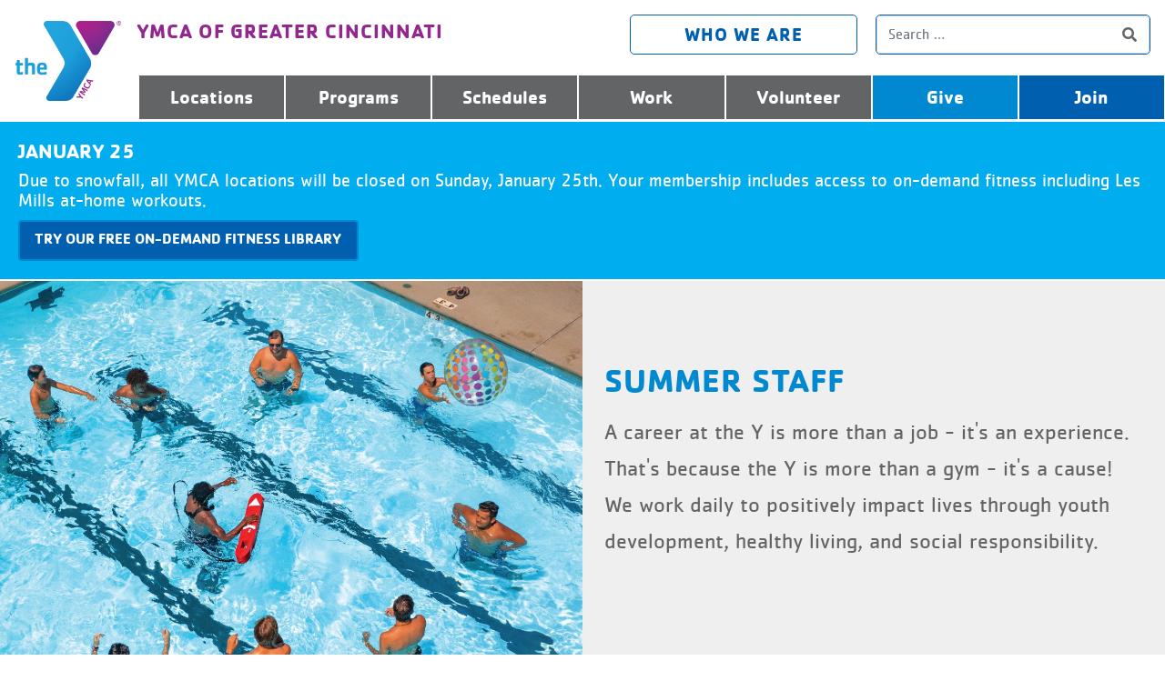

--- FILE ---
content_type: text/html; charset=UTF-8
request_url: https://myy.org/summer-staff/
body_size: 26251
content:
<!DOCTYPE html>
<html lang="en-US" prefix="og: https://ogp.me/ns#">
<head><meta charset="UTF-8"><script>if(navigator.userAgent.match(/MSIE|Internet Explorer/i)||navigator.userAgent.match(/Trident\/7\..*?rv:11/i)){var href=document.location.href;if(!href.match(/[?&]nowprocket/)){if(href.indexOf("?")==-1){if(href.indexOf("#")==-1){document.location.href=href+"?nowprocket=1"}else{document.location.href=href.replace("#","?nowprocket=1#")}}else{if(href.indexOf("#")==-1){document.location.href=href+"&nowprocket=1"}else{document.location.href=href.replace("#","&nowprocket=1#")}}}}</script><script>(()=>{class RocketLazyLoadScripts{constructor(){this.v="2.0.4",this.userEvents=["keydown","keyup","mousedown","mouseup","mousemove","mouseover","mouseout","touchmove","touchstart","touchend","touchcancel","wheel","click","dblclick","input"],this.attributeEvents=["onblur","onclick","oncontextmenu","ondblclick","onfocus","onmousedown","onmouseenter","onmouseleave","onmousemove","onmouseout","onmouseover","onmouseup","onmousewheel","onscroll","onsubmit"]}async t(){this.i(),this.o(),/iP(ad|hone)/.test(navigator.userAgent)&&this.h(),this.u(),this.l(this),this.m(),this.k(this),this.p(this),this._(),await Promise.all([this.R(),this.L()]),this.lastBreath=Date.now(),this.S(this),this.P(),this.D(),this.O(),this.M(),await this.C(this.delayedScripts.normal),await this.C(this.delayedScripts.defer),await this.C(this.delayedScripts.async),await this.T(),await this.F(),await this.j(),await this.A(),window.dispatchEvent(new Event("rocket-allScriptsLoaded")),this.everythingLoaded=!0,this.lastTouchEnd&&await new Promise(t=>setTimeout(t,500-Date.now()+this.lastTouchEnd)),this.I(),this.H(),this.U(),this.W()}i(){this.CSPIssue=sessionStorage.getItem("rocketCSPIssue"),document.addEventListener("securitypolicyviolation",t=>{this.CSPIssue||"script-src-elem"!==t.violatedDirective||"data"!==t.blockedURI||(this.CSPIssue=!0,sessionStorage.setItem("rocketCSPIssue",!0))},{isRocket:!0})}o(){window.addEventListener("pageshow",t=>{this.persisted=t.persisted,this.realWindowLoadedFired=!0},{isRocket:!0}),window.addEventListener("pagehide",()=>{this.onFirstUserAction=null},{isRocket:!0})}h(){let t;function e(e){t=e}window.addEventListener("touchstart",e,{isRocket:!0}),window.addEventListener("touchend",function i(o){o.changedTouches[0]&&t.changedTouches[0]&&Math.abs(o.changedTouches[0].pageX-t.changedTouches[0].pageX)<10&&Math.abs(o.changedTouches[0].pageY-t.changedTouches[0].pageY)<10&&o.timeStamp-t.timeStamp<200&&(window.removeEventListener("touchstart",e,{isRocket:!0}),window.removeEventListener("touchend",i,{isRocket:!0}),"INPUT"===o.target.tagName&&"text"===o.target.type||(o.target.dispatchEvent(new TouchEvent("touchend",{target:o.target,bubbles:!0})),o.target.dispatchEvent(new MouseEvent("mouseover",{target:o.target,bubbles:!0})),o.target.dispatchEvent(new PointerEvent("click",{target:o.target,bubbles:!0,cancelable:!0,detail:1,clientX:o.changedTouches[0].clientX,clientY:o.changedTouches[0].clientY})),event.preventDefault()))},{isRocket:!0})}q(t){this.userActionTriggered||("mousemove"!==t.type||this.firstMousemoveIgnored?"keyup"===t.type||"mouseover"===t.type||"mouseout"===t.type||(this.userActionTriggered=!0,this.onFirstUserAction&&this.onFirstUserAction()):this.firstMousemoveIgnored=!0),"click"===t.type&&t.preventDefault(),t.stopPropagation(),t.stopImmediatePropagation(),"touchstart"===this.lastEvent&&"touchend"===t.type&&(this.lastTouchEnd=Date.now()),"click"===t.type&&(this.lastTouchEnd=0),this.lastEvent=t.type,t.composedPath&&t.composedPath()[0].getRootNode()instanceof ShadowRoot&&(t.rocketTarget=t.composedPath()[0]),this.savedUserEvents.push(t)}u(){this.savedUserEvents=[],this.userEventHandler=this.q.bind(this),this.userEvents.forEach(t=>window.addEventListener(t,this.userEventHandler,{passive:!1,isRocket:!0})),document.addEventListener("visibilitychange",this.userEventHandler,{isRocket:!0})}U(){this.userEvents.forEach(t=>window.removeEventListener(t,this.userEventHandler,{passive:!1,isRocket:!0})),document.removeEventListener("visibilitychange",this.userEventHandler,{isRocket:!0}),this.savedUserEvents.forEach(t=>{(t.rocketTarget||t.target).dispatchEvent(new window[t.constructor.name](t.type,t))})}m(){const t="return false",e=Array.from(this.attributeEvents,t=>"data-rocket-"+t),i="["+this.attributeEvents.join("],[")+"]",o="[data-rocket-"+this.attributeEvents.join("],[data-rocket-")+"]",s=(e,i,o)=>{o&&o!==t&&(e.setAttribute("data-rocket-"+i,o),e["rocket"+i]=new Function("event",o),e.setAttribute(i,t))};new MutationObserver(t=>{for(const n of t)"attributes"===n.type&&(n.attributeName.startsWith("data-rocket-")||this.everythingLoaded?n.attributeName.startsWith("data-rocket-")&&this.everythingLoaded&&this.N(n.target,n.attributeName.substring(12)):s(n.target,n.attributeName,n.target.getAttribute(n.attributeName))),"childList"===n.type&&n.addedNodes.forEach(t=>{if(t.nodeType===Node.ELEMENT_NODE)if(this.everythingLoaded)for(const i of[t,...t.querySelectorAll(o)])for(const t of i.getAttributeNames())e.includes(t)&&this.N(i,t.substring(12));else for(const e of[t,...t.querySelectorAll(i)])for(const t of e.getAttributeNames())this.attributeEvents.includes(t)&&s(e,t,e.getAttribute(t))})}).observe(document,{subtree:!0,childList:!0,attributeFilter:[...this.attributeEvents,...e]})}I(){this.attributeEvents.forEach(t=>{document.querySelectorAll("[data-rocket-"+t+"]").forEach(e=>{this.N(e,t)})})}N(t,e){const i=t.getAttribute("data-rocket-"+e);i&&(t.setAttribute(e,i),t.removeAttribute("data-rocket-"+e))}k(t){Object.defineProperty(HTMLElement.prototype,"onclick",{get(){return this.rocketonclick||null},set(e){this.rocketonclick=e,this.setAttribute(t.everythingLoaded?"onclick":"data-rocket-onclick","this.rocketonclick(event)")}})}S(t){function e(e,i){let o=e[i];e[i]=null,Object.defineProperty(e,i,{get:()=>o,set(s){t.everythingLoaded?o=s:e["rocket"+i]=o=s}})}e(document,"onreadystatechange"),e(window,"onload"),e(window,"onpageshow");try{Object.defineProperty(document,"readyState",{get:()=>t.rocketReadyState,set(e){t.rocketReadyState=e},configurable:!0}),document.readyState="loading"}catch(t){console.log("WPRocket DJE readyState conflict, bypassing")}}l(t){this.originalAddEventListener=EventTarget.prototype.addEventListener,this.originalRemoveEventListener=EventTarget.prototype.removeEventListener,this.savedEventListeners=[],EventTarget.prototype.addEventListener=function(e,i,o){o&&o.isRocket||!t.B(e,this)&&!t.userEvents.includes(e)||t.B(e,this)&&!t.userActionTriggered||e.startsWith("rocket-")||t.everythingLoaded?t.originalAddEventListener.call(this,e,i,o):(t.savedEventListeners.push({target:this,remove:!1,type:e,func:i,options:o}),"mouseenter"!==e&&"mouseleave"!==e||t.originalAddEventListener.call(this,e,t.savedUserEvents.push,o))},EventTarget.prototype.removeEventListener=function(e,i,o){o&&o.isRocket||!t.B(e,this)&&!t.userEvents.includes(e)||t.B(e,this)&&!t.userActionTriggered||e.startsWith("rocket-")||t.everythingLoaded?t.originalRemoveEventListener.call(this,e,i,o):t.savedEventListeners.push({target:this,remove:!0,type:e,func:i,options:o})}}J(t,e){this.savedEventListeners=this.savedEventListeners.filter(i=>{let o=i.type,s=i.target||window;return e!==o||t!==s||(this.B(o,s)&&(i.type="rocket-"+o),this.$(i),!1)})}H(){EventTarget.prototype.addEventListener=this.originalAddEventListener,EventTarget.prototype.removeEventListener=this.originalRemoveEventListener,this.savedEventListeners.forEach(t=>this.$(t))}$(t){t.remove?this.originalRemoveEventListener.call(t.target,t.type,t.func,t.options):this.originalAddEventListener.call(t.target,t.type,t.func,t.options)}p(t){let e;function i(e){return t.everythingLoaded?e:e.split(" ").map(t=>"load"===t||t.startsWith("load.")?"rocket-jquery-load":t).join(" ")}function o(o){function s(e){const s=o.fn[e];o.fn[e]=o.fn.init.prototype[e]=function(){return this[0]===window&&t.userActionTriggered&&("string"==typeof arguments[0]||arguments[0]instanceof String?arguments[0]=i(arguments[0]):"object"==typeof arguments[0]&&Object.keys(arguments[0]).forEach(t=>{const e=arguments[0][t];delete arguments[0][t],arguments[0][i(t)]=e})),s.apply(this,arguments),this}}if(o&&o.fn&&!t.allJQueries.includes(o)){const e={DOMContentLoaded:[],"rocket-DOMContentLoaded":[]};for(const t in e)document.addEventListener(t,()=>{e[t].forEach(t=>t())},{isRocket:!0});o.fn.ready=o.fn.init.prototype.ready=function(i){function s(){parseInt(o.fn.jquery)>2?setTimeout(()=>i.bind(document)(o)):i.bind(document)(o)}return"function"==typeof i&&(t.realDomReadyFired?!t.userActionTriggered||t.fauxDomReadyFired?s():e["rocket-DOMContentLoaded"].push(s):e.DOMContentLoaded.push(s)),o([])},s("on"),s("one"),s("off"),t.allJQueries.push(o)}e=o}t.allJQueries=[],o(window.jQuery),Object.defineProperty(window,"jQuery",{get:()=>e,set(t){o(t)}})}P(){const t=new Map;document.write=document.writeln=function(e){const i=document.currentScript,o=document.createRange(),s=i.parentElement;let n=t.get(i);void 0===n&&(n=i.nextSibling,t.set(i,n));const c=document.createDocumentFragment();o.setStart(c,0),c.appendChild(o.createContextualFragment(e)),s.insertBefore(c,n)}}async R(){return new Promise(t=>{this.userActionTriggered?t():this.onFirstUserAction=t})}async L(){return new Promise(t=>{document.addEventListener("DOMContentLoaded",()=>{this.realDomReadyFired=!0,t()},{isRocket:!0})})}async j(){return this.realWindowLoadedFired?Promise.resolve():new Promise(t=>{window.addEventListener("load",t,{isRocket:!0})})}M(){this.pendingScripts=[];this.scriptsMutationObserver=new MutationObserver(t=>{for(const e of t)e.addedNodes.forEach(t=>{"SCRIPT"!==t.tagName||t.noModule||t.isWPRocket||this.pendingScripts.push({script:t,promise:new Promise(e=>{const i=()=>{const i=this.pendingScripts.findIndex(e=>e.script===t);i>=0&&this.pendingScripts.splice(i,1),e()};t.addEventListener("load",i,{isRocket:!0}),t.addEventListener("error",i,{isRocket:!0}),setTimeout(i,1e3)})})})}),this.scriptsMutationObserver.observe(document,{childList:!0,subtree:!0})}async F(){await this.X(),this.pendingScripts.length?(await this.pendingScripts[0].promise,await this.F()):this.scriptsMutationObserver.disconnect()}D(){this.delayedScripts={normal:[],async:[],defer:[]},document.querySelectorAll("script[type$=rocketlazyloadscript]").forEach(t=>{t.hasAttribute("data-rocket-src")?t.hasAttribute("async")&&!1!==t.async?this.delayedScripts.async.push(t):t.hasAttribute("defer")&&!1!==t.defer||"module"===t.getAttribute("data-rocket-type")?this.delayedScripts.defer.push(t):this.delayedScripts.normal.push(t):this.delayedScripts.normal.push(t)})}async _(){await this.L();let t=[];document.querySelectorAll("script[type$=rocketlazyloadscript][data-rocket-src]").forEach(e=>{let i=e.getAttribute("data-rocket-src");if(i&&!i.startsWith("data:")){i.startsWith("//")&&(i=location.protocol+i);try{const o=new URL(i).origin;o!==location.origin&&t.push({src:o,crossOrigin:e.crossOrigin||"module"===e.getAttribute("data-rocket-type")})}catch(t){}}}),t=[...new Map(t.map(t=>[JSON.stringify(t),t])).values()],this.Y(t,"preconnect")}async G(t){if(await this.K(),!0!==t.noModule||!("noModule"in HTMLScriptElement.prototype))return new Promise(e=>{let i;function o(){(i||t).setAttribute("data-rocket-status","executed"),e()}try{if(navigator.userAgent.includes("Firefox/")||""===navigator.vendor||this.CSPIssue)i=document.createElement("script"),[...t.attributes].forEach(t=>{let e=t.nodeName;"type"!==e&&("data-rocket-type"===e&&(e="type"),"data-rocket-src"===e&&(e="src"),i.setAttribute(e,t.nodeValue))}),t.text&&(i.text=t.text),t.nonce&&(i.nonce=t.nonce),i.hasAttribute("src")?(i.addEventListener("load",o,{isRocket:!0}),i.addEventListener("error",()=>{i.setAttribute("data-rocket-status","failed-network"),e()},{isRocket:!0}),setTimeout(()=>{i.isConnected||e()},1)):(i.text=t.text,o()),i.isWPRocket=!0,t.parentNode.replaceChild(i,t);else{const i=t.getAttribute("data-rocket-type"),s=t.getAttribute("data-rocket-src");i?(t.type=i,t.removeAttribute("data-rocket-type")):t.removeAttribute("type"),t.addEventListener("load",o,{isRocket:!0}),t.addEventListener("error",i=>{this.CSPIssue&&i.target.src.startsWith("data:")?(console.log("WPRocket: CSP fallback activated"),t.removeAttribute("src"),this.G(t).then(e)):(t.setAttribute("data-rocket-status","failed-network"),e())},{isRocket:!0}),s?(t.fetchPriority="high",t.removeAttribute("data-rocket-src"),t.src=s):t.src="data:text/javascript;base64,"+window.btoa(unescape(encodeURIComponent(t.text)))}}catch(i){t.setAttribute("data-rocket-status","failed-transform"),e()}});t.setAttribute("data-rocket-status","skipped")}async C(t){const e=t.shift();return e?(e.isConnected&&await this.G(e),this.C(t)):Promise.resolve()}O(){this.Y([...this.delayedScripts.normal,...this.delayedScripts.defer,...this.delayedScripts.async],"preload")}Y(t,e){this.trash=this.trash||[];let i=!0;var o=document.createDocumentFragment();t.forEach(t=>{const s=t.getAttribute&&t.getAttribute("data-rocket-src")||t.src;if(s&&!s.startsWith("data:")){const n=document.createElement("link");n.href=s,n.rel=e,"preconnect"!==e&&(n.as="script",n.fetchPriority=i?"high":"low"),t.getAttribute&&"module"===t.getAttribute("data-rocket-type")&&(n.crossOrigin=!0),t.crossOrigin&&(n.crossOrigin=t.crossOrigin),t.integrity&&(n.integrity=t.integrity),t.nonce&&(n.nonce=t.nonce),o.appendChild(n),this.trash.push(n),i=!1}}),document.head.appendChild(o)}W(){this.trash.forEach(t=>t.remove())}async T(){try{document.readyState="interactive"}catch(t){}this.fauxDomReadyFired=!0;try{await this.K(),this.J(document,"readystatechange"),document.dispatchEvent(new Event("rocket-readystatechange")),await this.K(),document.rocketonreadystatechange&&document.rocketonreadystatechange(),await this.K(),this.J(document,"DOMContentLoaded"),document.dispatchEvent(new Event("rocket-DOMContentLoaded")),await this.K(),this.J(window,"DOMContentLoaded"),window.dispatchEvent(new Event("rocket-DOMContentLoaded"))}catch(t){console.error(t)}}async A(){try{document.readyState="complete"}catch(t){}try{await this.K(),this.J(document,"readystatechange"),document.dispatchEvent(new Event("rocket-readystatechange")),await this.K(),document.rocketonreadystatechange&&document.rocketonreadystatechange(),await this.K(),this.J(window,"load"),window.dispatchEvent(new Event("rocket-load")),await this.K(),window.rocketonload&&window.rocketonload(),await this.K(),this.allJQueries.forEach(t=>t(window).trigger("rocket-jquery-load")),await this.K(),this.J(window,"pageshow");const t=new Event("rocket-pageshow");t.persisted=this.persisted,window.dispatchEvent(t),await this.K(),window.rocketonpageshow&&window.rocketonpageshow({persisted:this.persisted})}catch(t){console.error(t)}}async K(){Date.now()-this.lastBreath>45&&(await this.X(),this.lastBreath=Date.now())}async X(){return document.hidden?new Promise(t=>setTimeout(t)):new Promise(t=>requestAnimationFrame(t))}B(t,e){return e===document&&"readystatechange"===t||(e===document&&"DOMContentLoaded"===t||(e===window&&"DOMContentLoaded"===t||(e===window&&"load"===t||e===window&&"pageshow"===t)))}static run(){(new RocketLazyLoadScripts).t()}}RocketLazyLoadScripts.run()})();</script>



        <!-- BMG Google Tag Manager -->
        <script type="rocketlazyloadscript">(function(w,d,s,l,i){w[l]=w[l]||[];w[l].push({'gtm.start':
        new Date().getTime(),event:'gtm.js'});var f=d.getElementsByTagName(s)[0],
        j=d.createElement(s),dl=l!='dataLayer'?'&l='+l:'';j.async=true;j.src=
        'https://www.googletagmanager.com/gtm.js?id='+i+dl;f.parentNode.insertBefore(j,f);
        })(window,document,'script','dataLayer','GTM-TM6LJRG');</script>
        <!-- BMG Google Tag Manager -->  

		<!-- MYY Google Tag Manager -->
		<script type="rocketlazyloadscript">(function(w,d,s,l,i){w[l]=w[l]||[];w[l].push({'gtm.start':
		new Date().getTime(),event:'gtm.js'});var f=d.getElementsByTagName(s)[0],
		j=d.createElement(s),dl=l!='dataLayer'?'&l='+l:'';j.async=true;j.src=
		'https://www.googletagmanager.com/gtm.js?id='+i+dl;f.parentNode.insertBefore(j,f);
		})(window,document,'script','dataLayer','GTM-WB9FWLV4');</script>
		<!-- MYY Google Tag Manager -->
    
    
        
        <meta name="viewport" content="width=device-width, initial-scale=1">
        <link rel="profile" href="http://gmpg.org/xfn/11">

		<script type="rocketlazyloadscript" data-rocket-type="text/javascript">
			(function(c,l,a,r,i,t,y){
				c[a]=c[a]||function(){(c[a].q=c[a].q||[]).push(arguments)};
				t=l.createElement(r);t.async=1;t.src="https://www.clarity.ms/tag/"+i;
				y=l.getElementsByTagName(r)[0];y.parentNode.insertBefore(t,y);
			})(window, document, "clarity", "script", "lg9lhx493t");
		</script>

        
<!-- Search Engine Optimization by Rank Math PRO - https://rankmath.com/ -->
<title>Summer Staff - YMCA of Greater Cincinnati</title><link rel="preload" data-rocket-preload as="image" href="https://myy.org/dev/wp-content/uploads/summer-staff.jpg" imagesrcset="https://myy.org/dev/wp-content/uploads/summer-staff.jpg 1200w, https://myy.org/dev/wp-content/uploads/summer-staff-300x200.jpg 300w, https://myy.org/dev/wp-content/uploads/summer-staff-1024x683.jpg 1024w, https://myy.org/dev/wp-content/uploads/summer-staff-768x512.jpg 768w" imagesizes="(max-width: 1200px) 100vw, 1200px" fetchpriority="high">
<meta name="description" content="A career at the Y is more than a job - it&#039;s an experience. We work daily to impact lives in our community positively."/>
<meta name="robots" content="follow, index, max-snippet:-1, max-video-preview:-1, max-image-preview:large"/>
<link rel="canonical" href="https://myy.org/summer-staff/" />
<meta property="og:locale" content="en_US" />
<meta property="og:type" content="article" />
<meta property="og:title" content="Summer Staff - YMCA of Greater Cincinnati" />
<meta property="og:description" content="A career at the Y is more than a job - it&#039;s an experience. We work daily to impact lives in our community positively." />
<meta property="og:url" content="https://myy.org/summer-staff/" />
<meta property="og:site_name" content="YMCA of Greater Cincinnati" />
<meta property="og:updated_time" content="2025-03-24T12:53:16-04:00" />
<meta name="twitter:card" content="summary_large_image" />
<meta name="twitter:title" content="Summer Staff - YMCA of Greater Cincinnati" />
<meta name="twitter:description" content="A career at the Y is more than a job - it&#039;s an experience. We work daily to impact lives in our community positively." />
<meta name="twitter:label1" content="Time to read" />
<meta name="twitter:data1" content="Less than a minute" />
<!-- /Rank Math WordPress SEO plugin -->

<link rel='dns-prefetch' href='//translate.google.com' />
<link rel='dns-prefetch' href='//cdnjs.cloudflare.com' />
<link rel='dns-prefetch' href='//use.fontawesome.com' />

<link rel="alternate" type="application/rss+xml" title="YMCA of Greater Cincinnati &raquo; Feed" href="https://myy.org/feed/" />
<link rel="alternate" title="oEmbed (JSON)" type="application/json+oembed" href="https://myy.org/wp-json/oembed/1.0/embed?url=https%3A%2F%2Fmyy.org%2Fsummer-staff%2F" />
<link rel="alternate" title="oEmbed (XML)" type="text/xml+oembed" href="https://myy.org/wp-json/oembed/1.0/embed?url=https%3A%2F%2Fmyy.org%2Fsummer-staff%2F&#038;format=xml" />
<style id='wp-img-auto-sizes-contain-inline-css' type='text/css'>
img:is([sizes=auto i],[sizes^="auto," i]){contain-intrinsic-size:3000px 1500px}
/*# sourceURL=wp-img-auto-sizes-contain-inline-css */
</style>
<link data-minify="1" rel='stylesheet' id='remodal-css' href='https://myy.org/dev/wp-content/cache/min/1/dev/wp-content/plugins/wp-google-maps-pro/lib/remodal.css?ver=1769294172' type='text/css' media='all' />
<link data-minify="1" rel='stylesheet' id='remodal-default-theme-css' href='https://myy.org/dev/wp-content/cache/min/1/dev/wp-content/plugins/wp-google-maps-pro/lib/remodal-default-theme.css?ver=1769294172' type='text/css' media='all' />
<link data-minify="1" rel='stylesheet' id='wpgmza-marker-library-dialog-css' href='https://myy.org/dev/wp-content/cache/min/1/dev/wp-content/plugins/wp-google-maps-pro/css/marker-library-dialog.css?ver=1769294172' type='text/css' media='all' />
<style id='wp-emoji-styles-inline-css' type='text/css'>

	img.wp-smiley, img.emoji {
		display: inline !important;
		border: none !important;
		box-shadow: none !important;
		height: 1em !important;
		width: 1em !important;
		margin: 0 0.07em !important;
		vertical-align: -0.1em !important;
		background: none !important;
		padding: 0 !important;
	}
/*# sourceURL=wp-emoji-styles-inline-css */
</style>
<style id='wp-block-library-inline-css' type='text/css'>
:root{--wp-block-synced-color:#7a00df;--wp-block-synced-color--rgb:122,0,223;--wp-bound-block-color:var(--wp-block-synced-color);--wp-editor-canvas-background:#ddd;--wp-admin-theme-color:#007cba;--wp-admin-theme-color--rgb:0,124,186;--wp-admin-theme-color-darker-10:#006ba1;--wp-admin-theme-color-darker-10--rgb:0,107,160.5;--wp-admin-theme-color-darker-20:#005a87;--wp-admin-theme-color-darker-20--rgb:0,90,135;--wp-admin-border-width-focus:2px}@media (min-resolution:192dpi){:root{--wp-admin-border-width-focus:1.5px}}.wp-element-button{cursor:pointer}:root .has-very-light-gray-background-color{background-color:#eee}:root .has-very-dark-gray-background-color{background-color:#313131}:root .has-very-light-gray-color{color:#eee}:root .has-very-dark-gray-color{color:#313131}:root .has-vivid-green-cyan-to-vivid-cyan-blue-gradient-background{background:linear-gradient(135deg,#00d084,#0693e3)}:root .has-purple-crush-gradient-background{background:linear-gradient(135deg,#34e2e4,#4721fb 50%,#ab1dfe)}:root .has-hazy-dawn-gradient-background{background:linear-gradient(135deg,#faaca8,#dad0ec)}:root .has-subdued-olive-gradient-background{background:linear-gradient(135deg,#fafae1,#67a671)}:root .has-atomic-cream-gradient-background{background:linear-gradient(135deg,#fdd79a,#004a59)}:root .has-nightshade-gradient-background{background:linear-gradient(135deg,#330968,#31cdcf)}:root .has-midnight-gradient-background{background:linear-gradient(135deg,#020381,#2874fc)}:root{--wp--preset--font-size--normal:16px;--wp--preset--font-size--huge:42px}.has-regular-font-size{font-size:1em}.has-larger-font-size{font-size:2.625em}.has-normal-font-size{font-size:var(--wp--preset--font-size--normal)}.has-huge-font-size{font-size:var(--wp--preset--font-size--huge)}.has-text-align-center{text-align:center}.has-text-align-left{text-align:left}.has-text-align-right{text-align:right}.has-fit-text{white-space:nowrap!important}#end-resizable-editor-section{display:none}.aligncenter{clear:both}.items-justified-left{justify-content:flex-start}.items-justified-center{justify-content:center}.items-justified-right{justify-content:flex-end}.items-justified-space-between{justify-content:space-between}.screen-reader-text{border:0;clip-path:inset(50%);height:1px;margin:-1px;overflow:hidden;padding:0;position:absolute;width:1px;word-wrap:normal!important}.screen-reader-text:focus{background-color:#ddd;clip-path:none;color:#444;display:block;font-size:1em;height:auto;left:5px;line-height:normal;padding:15px 23px 14px;text-decoration:none;top:5px;width:auto;z-index:100000}html :where(.has-border-color){border-style:solid}html :where([style*=border-top-color]){border-top-style:solid}html :where([style*=border-right-color]){border-right-style:solid}html :where([style*=border-bottom-color]){border-bottom-style:solid}html :where([style*=border-left-color]){border-left-style:solid}html :where([style*=border-width]){border-style:solid}html :where([style*=border-top-width]){border-top-style:solid}html :where([style*=border-right-width]){border-right-style:solid}html :where([style*=border-bottom-width]){border-bottom-style:solid}html :where([style*=border-left-width]){border-left-style:solid}html :where(img[class*=wp-image-]){height:auto;max-width:100%}:where(figure){margin:0 0 1em}html :where(.is-position-sticky){--wp-admin--admin-bar--position-offset:var(--wp-admin--admin-bar--height,0px)}@media screen and (max-width:600px){html :where(.is-position-sticky){--wp-admin--admin-bar--position-offset:0px}}

/*# sourceURL=wp-block-library-inline-css */
</style><style id='global-styles-inline-css' type='text/css'>
:root{--wp--preset--aspect-ratio--square: 1;--wp--preset--aspect-ratio--4-3: 4/3;--wp--preset--aspect-ratio--3-4: 3/4;--wp--preset--aspect-ratio--3-2: 3/2;--wp--preset--aspect-ratio--2-3: 2/3;--wp--preset--aspect-ratio--16-9: 16/9;--wp--preset--aspect-ratio--9-16: 9/16;--wp--preset--color--black: #000000;--wp--preset--color--cyan-bluish-gray: #abb8c3;--wp--preset--color--white: #ffffff;--wp--preset--color--pale-pink: #f78da7;--wp--preset--color--vivid-red: #cf2e2e;--wp--preset--color--luminous-vivid-orange: #ff6900;--wp--preset--color--luminous-vivid-amber: #fcb900;--wp--preset--color--light-green-cyan: #7bdcb5;--wp--preset--color--vivid-green-cyan: #00d084;--wp--preset--color--pale-cyan-blue: #8ed1fc;--wp--preset--color--vivid-cyan-blue: #0693e3;--wp--preset--color--vivid-purple: #9b51e0;--wp--preset--gradient--vivid-cyan-blue-to-vivid-purple: linear-gradient(135deg,rgb(6,147,227) 0%,rgb(155,81,224) 100%);--wp--preset--gradient--light-green-cyan-to-vivid-green-cyan: linear-gradient(135deg,rgb(122,220,180) 0%,rgb(0,208,130) 100%);--wp--preset--gradient--luminous-vivid-amber-to-luminous-vivid-orange: linear-gradient(135deg,rgb(252,185,0) 0%,rgb(255,105,0) 100%);--wp--preset--gradient--luminous-vivid-orange-to-vivid-red: linear-gradient(135deg,rgb(255,105,0) 0%,rgb(207,46,46) 100%);--wp--preset--gradient--very-light-gray-to-cyan-bluish-gray: linear-gradient(135deg,rgb(238,238,238) 0%,rgb(169,184,195) 100%);--wp--preset--gradient--cool-to-warm-spectrum: linear-gradient(135deg,rgb(74,234,220) 0%,rgb(151,120,209) 20%,rgb(207,42,186) 40%,rgb(238,44,130) 60%,rgb(251,105,98) 80%,rgb(254,248,76) 100%);--wp--preset--gradient--blush-light-purple: linear-gradient(135deg,rgb(255,206,236) 0%,rgb(152,150,240) 100%);--wp--preset--gradient--blush-bordeaux: linear-gradient(135deg,rgb(254,205,165) 0%,rgb(254,45,45) 50%,rgb(107,0,62) 100%);--wp--preset--gradient--luminous-dusk: linear-gradient(135deg,rgb(255,203,112) 0%,rgb(199,81,192) 50%,rgb(65,88,208) 100%);--wp--preset--gradient--pale-ocean: linear-gradient(135deg,rgb(255,245,203) 0%,rgb(182,227,212) 50%,rgb(51,167,181) 100%);--wp--preset--gradient--electric-grass: linear-gradient(135deg,rgb(202,248,128) 0%,rgb(113,206,126) 100%);--wp--preset--gradient--midnight: linear-gradient(135deg,rgb(2,3,129) 0%,rgb(40,116,252) 100%);--wp--preset--font-size--small: 13px;--wp--preset--font-size--medium: 20px;--wp--preset--font-size--large: 36px;--wp--preset--font-size--x-large: 42px;--wp--preset--spacing--20: 0.44rem;--wp--preset--spacing--30: 0.67rem;--wp--preset--spacing--40: 1rem;--wp--preset--spacing--50: 1.5rem;--wp--preset--spacing--60: 2.25rem;--wp--preset--spacing--70: 3.38rem;--wp--preset--spacing--80: 5.06rem;--wp--preset--shadow--natural: 6px 6px 9px rgba(0, 0, 0, 0.2);--wp--preset--shadow--deep: 12px 12px 50px rgba(0, 0, 0, 0.4);--wp--preset--shadow--sharp: 6px 6px 0px rgba(0, 0, 0, 0.2);--wp--preset--shadow--outlined: 6px 6px 0px -3px rgb(255, 255, 255), 6px 6px rgb(0, 0, 0);--wp--preset--shadow--crisp: 6px 6px 0px rgb(0, 0, 0);}:where(.is-layout-flex){gap: 0.5em;}:where(.is-layout-grid){gap: 0.5em;}body .is-layout-flex{display: flex;}.is-layout-flex{flex-wrap: wrap;align-items: center;}.is-layout-flex > :is(*, div){margin: 0;}body .is-layout-grid{display: grid;}.is-layout-grid > :is(*, div){margin: 0;}:where(.wp-block-columns.is-layout-flex){gap: 2em;}:where(.wp-block-columns.is-layout-grid){gap: 2em;}:where(.wp-block-post-template.is-layout-flex){gap: 1.25em;}:where(.wp-block-post-template.is-layout-grid){gap: 1.25em;}.has-black-color{color: var(--wp--preset--color--black) !important;}.has-cyan-bluish-gray-color{color: var(--wp--preset--color--cyan-bluish-gray) !important;}.has-white-color{color: var(--wp--preset--color--white) !important;}.has-pale-pink-color{color: var(--wp--preset--color--pale-pink) !important;}.has-vivid-red-color{color: var(--wp--preset--color--vivid-red) !important;}.has-luminous-vivid-orange-color{color: var(--wp--preset--color--luminous-vivid-orange) !important;}.has-luminous-vivid-amber-color{color: var(--wp--preset--color--luminous-vivid-amber) !important;}.has-light-green-cyan-color{color: var(--wp--preset--color--light-green-cyan) !important;}.has-vivid-green-cyan-color{color: var(--wp--preset--color--vivid-green-cyan) !important;}.has-pale-cyan-blue-color{color: var(--wp--preset--color--pale-cyan-blue) !important;}.has-vivid-cyan-blue-color{color: var(--wp--preset--color--vivid-cyan-blue) !important;}.has-vivid-purple-color{color: var(--wp--preset--color--vivid-purple) !important;}.has-black-background-color{background-color: var(--wp--preset--color--black) !important;}.has-cyan-bluish-gray-background-color{background-color: var(--wp--preset--color--cyan-bluish-gray) !important;}.has-white-background-color{background-color: var(--wp--preset--color--white) !important;}.has-pale-pink-background-color{background-color: var(--wp--preset--color--pale-pink) !important;}.has-vivid-red-background-color{background-color: var(--wp--preset--color--vivid-red) !important;}.has-luminous-vivid-orange-background-color{background-color: var(--wp--preset--color--luminous-vivid-orange) !important;}.has-luminous-vivid-amber-background-color{background-color: var(--wp--preset--color--luminous-vivid-amber) !important;}.has-light-green-cyan-background-color{background-color: var(--wp--preset--color--light-green-cyan) !important;}.has-vivid-green-cyan-background-color{background-color: var(--wp--preset--color--vivid-green-cyan) !important;}.has-pale-cyan-blue-background-color{background-color: var(--wp--preset--color--pale-cyan-blue) !important;}.has-vivid-cyan-blue-background-color{background-color: var(--wp--preset--color--vivid-cyan-blue) !important;}.has-vivid-purple-background-color{background-color: var(--wp--preset--color--vivid-purple) !important;}.has-black-border-color{border-color: var(--wp--preset--color--black) !important;}.has-cyan-bluish-gray-border-color{border-color: var(--wp--preset--color--cyan-bluish-gray) !important;}.has-white-border-color{border-color: var(--wp--preset--color--white) !important;}.has-pale-pink-border-color{border-color: var(--wp--preset--color--pale-pink) !important;}.has-vivid-red-border-color{border-color: var(--wp--preset--color--vivid-red) !important;}.has-luminous-vivid-orange-border-color{border-color: var(--wp--preset--color--luminous-vivid-orange) !important;}.has-luminous-vivid-amber-border-color{border-color: var(--wp--preset--color--luminous-vivid-amber) !important;}.has-light-green-cyan-border-color{border-color: var(--wp--preset--color--light-green-cyan) !important;}.has-vivid-green-cyan-border-color{border-color: var(--wp--preset--color--vivid-green-cyan) !important;}.has-pale-cyan-blue-border-color{border-color: var(--wp--preset--color--pale-cyan-blue) !important;}.has-vivid-cyan-blue-border-color{border-color: var(--wp--preset--color--vivid-cyan-blue) !important;}.has-vivid-purple-border-color{border-color: var(--wp--preset--color--vivid-purple) !important;}.has-vivid-cyan-blue-to-vivid-purple-gradient-background{background: var(--wp--preset--gradient--vivid-cyan-blue-to-vivid-purple) !important;}.has-light-green-cyan-to-vivid-green-cyan-gradient-background{background: var(--wp--preset--gradient--light-green-cyan-to-vivid-green-cyan) !important;}.has-luminous-vivid-amber-to-luminous-vivid-orange-gradient-background{background: var(--wp--preset--gradient--luminous-vivid-amber-to-luminous-vivid-orange) !important;}.has-luminous-vivid-orange-to-vivid-red-gradient-background{background: var(--wp--preset--gradient--luminous-vivid-orange-to-vivid-red) !important;}.has-very-light-gray-to-cyan-bluish-gray-gradient-background{background: var(--wp--preset--gradient--very-light-gray-to-cyan-bluish-gray) !important;}.has-cool-to-warm-spectrum-gradient-background{background: var(--wp--preset--gradient--cool-to-warm-spectrum) !important;}.has-blush-light-purple-gradient-background{background: var(--wp--preset--gradient--blush-light-purple) !important;}.has-blush-bordeaux-gradient-background{background: var(--wp--preset--gradient--blush-bordeaux) !important;}.has-luminous-dusk-gradient-background{background: var(--wp--preset--gradient--luminous-dusk) !important;}.has-pale-ocean-gradient-background{background: var(--wp--preset--gradient--pale-ocean) !important;}.has-electric-grass-gradient-background{background: var(--wp--preset--gradient--electric-grass) !important;}.has-midnight-gradient-background{background: var(--wp--preset--gradient--midnight) !important;}.has-small-font-size{font-size: var(--wp--preset--font-size--small) !important;}.has-medium-font-size{font-size: var(--wp--preset--font-size--medium) !important;}.has-large-font-size{font-size: var(--wp--preset--font-size--large) !important;}.has-x-large-font-size{font-size: var(--wp--preset--font-size--x-large) !important;}
/*# sourceURL=global-styles-inline-css */
</style>

<style id='classic-theme-styles-inline-css' type='text/css'>
/*! This file is auto-generated */
.wp-block-button__link{color:#fff;background-color:#32373c;border-radius:9999px;box-shadow:none;text-decoration:none;padding:calc(.667em + 2px) calc(1.333em + 2px);font-size:1.125em}.wp-block-file__button{background:#32373c;color:#fff;text-decoration:none}
/*# sourceURL=/wp-includes/css/classic-themes.min.css */
</style>
<link data-minify="1" rel='stylesheet' id='wpmf-gallery-popup-style-css' href='https://myy.org/dev/wp-content/cache/min/1/dev/wp-content/plugins/wp-media-folder/assets/css/display-gallery/magnific-popup.css?ver=1769294172' type='text/css' media='all' />
<link data-minify="1" rel='stylesheet' id='google-language-translator-css' href='https://myy.org/dev/wp-content/cache/min/1/dev/wp-content/plugins/google-language-translator/css/style.css?ver=1769294172' type='text/css' media='' />
<link data-minify="1" rel='stylesheet' id='gravity-bootstrap-css' href='https://myy.org/dev/wp-content/cache/min/1/dev/wp-content/plugins/gravity-forms-bootstrap-3-style/gravity-forms-bootstrap.css?ver=1769294172' type='text/css' media='all' />
<link data-minify="1" rel='stylesheet' id='dashicons-css' href='https://myy.org/dev/wp-content/cache/min/1/dev/wp-includes/css/dashicons.min.css?ver=1769294172' type='text/css' media='all' />
<link rel='stylesheet' id='strappress-style-css' href='https://myy.org/dev/wp-content/themes/ymca_upgrade/style.min.css?ver=1.0.0' type='text/css' media='all' />
<link data-minify="1" rel='stylesheet' id='relevanssi-live-search-css' href='https://myy.org/dev/wp-content/cache/min/1/dev/wp-content/plugins/relevanssi-live-ajax-search/assets/styles/style.css?ver=1769294172' type='text/css' media='all' />
<link rel='stylesheet' id='bs5_css-css' href='https://myy.org/dev/wp-content/themes/ymca_upgrade/assets/css/bootstrap.min.css?ver=6.9' type='text/css' media='all' />
<link data-minify="1" rel='stylesheet' id='fa-css' href='https://myy.org/dev/wp-content/cache/min/1/dev/wp-content/themes/ymca_upgrade/assets/fonts/fontawesome/fontawesome-all.min.css?ver=1769294172' type='text/css' media='all' />
<link data-minify="1" rel='stylesheet' id='fonts-css' href='https://myy.org/dev/wp-content/cache/min/1/dev/wp-content/themes/ymca_upgrade/assets/css/fonts.css?ver=1769294172' type='text/css' media='all' />
<link data-minify="1" rel='stylesheet' id='header-css' href='https://myy.org/dev/wp-content/cache/min/1/dev/wp-content/themes/ymca_upgrade/assets/css/header.css?ver=1769294172' type='text/css' media='all' />
<link data-minify="1" rel='stylesheet' id='footer-css' href='https://myy.org/dev/wp-content/cache/min/1/dev/wp-content/themes/ymca_upgrade/assets/css/footer.css?ver=1769294172' type='text/css' media='all' />
<link data-minify="1" rel='stylesheet' id='form-css' href='https://myy.org/dev/wp-content/cache/min/1/dev/wp-content/themes/ymca_upgrade/assets/css/forms.css?ver=1769294172' type='text/css' media='all' />
<link data-minify="1" rel='stylesheet' id='layout-css' href='https://myy.org/dev/wp-content/cache/min/1/dev/wp-content/themes/ymca_upgrade/assets/css/layout.css?ver=1769294172' type='text/css' media='all' />
<link data-minify="1" rel='stylesheet' id='flex-css' href='https://myy.org/dev/wp-content/cache/min/1/dev/wp-content/themes/ymca_upgrade/assets/css/flexible_content.css?ver=1769294172' type='text/css' media='all' />
<link data-minify="1" rel='stylesheet' id='locations-css' href='https://myy.org/dev/wp-content/cache/min/1/dev/wp-content/themes/ymca_upgrade/assets/css/locations.css?ver=1769294172' type='text/css' media='all' />
<link data-minify="1" rel='stylesheet' id='schedules-css' href='https://myy.org/dev/wp-content/cache/min/1/dev/wp-content/themes/ymca_upgrade/assets/css/schedules.css?ver=1769294172' type='text/css' media='all' />
<link data-minify="1" rel='stylesheet' id='programs-css' href='https://myy.org/dev/wp-content/cache/min/1/dev/wp-content/themes/ymca_upgrade/assets/css/programs.css?ver=1769294172' type='text/css' media='all' />
<link rel='stylesheet' id='splide_core-css' href='https://myy.org/dev/wp-content/themes/ymca_upgrade/assets/css/splide-core.min.css?ver=6.9' type='text/css' media='all' />
<link rel='stylesheet' id='splide_default-css' href='https://myy.org/dev/wp-content/themes/ymca_upgrade/assets/css/splide-default.min.css?ver=6.9' type='text/css' media='all' />
<style id='rocket-lazyload-inline-css' type='text/css'>
.rll-youtube-player{position:relative;padding-bottom:56.23%;height:0;overflow:hidden;max-width:100%;}.rll-youtube-player:focus-within{outline: 2px solid currentColor;outline-offset: 5px;}.rll-youtube-player iframe{position:absolute;top:0;left:0;width:100%;height:100%;z-index:100;background:0 0}.rll-youtube-player img{bottom:0;display:block;left:0;margin:auto;max-width:100%;width:100%;position:absolute;right:0;top:0;border:none;height:auto;-webkit-transition:.4s all;-moz-transition:.4s all;transition:.4s all}.rll-youtube-player img:hover{-webkit-filter:brightness(75%)}.rll-youtube-player .play{height:100%;width:100%;left:0;top:0;position:absolute;background:url(https://myy.org/dev/wp-content/plugins/wp-rocket/assets/img/youtube.png) no-repeat center;background-color: transparent !important;cursor:pointer;border:none;}
/*# sourceURL=rocket-lazyload-inline-css */
</style>
<script type="rocketlazyloadscript" data-rocket-type="text/javascript" data-rocket-src="https://myy.org/dev/wp-includes/js/jquery/jquery.min.js?ver=3.7.1" id="jquery-core-js"></script>
<script type="rocketlazyloadscript" data-rocket-type="text/javascript" data-rocket-src="https://myy.org/dev/wp-includes/js/jquery/jquery-migrate.min.js?ver=3.4.1" id="jquery-migrate-js" data-rocket-defer defer></script>
<script type="rocketlazyloadscript" data-rocket-type="text/javascript" data-rocket-src="https://myy.org/dev/wp-content/plugins/wp-google-maps-pro/lib/remodal.min.js?ver=6.9" id="remodal-js" data-rocket-defer defer></script>
<script type="text/javascript" id="wpgmza_data-js-extra">
/* <![CDATA[ */
var wpgmza_google_api_status = {"message":"Enqueued","code":"ENQUEUED"};
//# sourceURL=wpgmza_data-js-extra
/* ]]> */
</script>
<script type="rocketlazyloadscript" data-minify="1" data-rocket-type="text/javascript" data-rocket-src="https://myy.org/dev/wp-content/cache/min/1/dev/wp-content/plugins/wp-google-maps/wpgmza_data.js?ver=1769294172" id="wpgmza_data-js" data-rocket-defer defer></script>
<script type="rocketlazyloadscript" data-rocket-type="text/javascript" data-rocket-src="https://myy.org/dev/wp-content/themes/ymca_upgrade/assets/js/bootstrap.min.js?ver=6.9" id="bs5_js-js" data-rocket-defer defer></script>
<script type="rocketlazyloadscript" data-minify="1" data-rocket-type="text/javascript" data-rocket-src="https://myy.org/dev/wp-content/cache/min/1/dev/wp-content/themes/ymca_upgrade/assets/js/flex.js?ver=1769294172" id="flex_js-js" data-rocket-defer defer></script>
<script type="rocketlazyloadscript" data-minify="1" data-rocket-type="text/javascript" data-rocket-src="https://myy.org/dev/wp-content/cache/min/1/dev/wp-content/themes/ymca_upgrade/assets/js/vimeo-dnt.js?ver=1769294172" id="vimeo-dnt-js" data-rocket-defer defer></script>
<script type="rocketlazyloadscript" data-minify="1" data-rocket-type="text/javascript" data-rocket-src="https://myy.org/dev/wp-content/cache/min/1/dev/wp-content/themes/ymca_upgrade/assets/js/header.js?ver=1769294172" id="header_js-js" data-rocket-defer defer></script>
<script type="rocketlazyloadscript" data-rocket-type="text/javascript" data-rocket-src="https://myy.org/dev/wp-content/themes/ymca_upgrade/assets/js/splide.min.js?ver=6.9" id="splide_min_js-js" data-rocket-defer defer></script>
<script type="rocketlazyloadscript" data-rocket-type="text/javascript" data-rocket-src="https://myy.org/dev/wp-content/themes/ymca_upgrade/assets/js/splide-auto-scroll.min.js?ver=6.9" id="splide_scroll-js" data-rocket-defer defer></script>
<script type="rocketlazyloadscript" data-minify="1" data-rocket-src="https://myy.org/dev/wp-content/cache/min/1/releases/v5.2.0/js/all.js?ver=1769294172" defer></script><link rel="https://api.w.org/" href="https://myy.org/wp-json/" /><link rel="alternate" title="JSON" type="application/json" href="https://myy.org/wp-json/wp/v2/pages/6151" /><link rel="EditURI" type="application/rsd+xml" title="RSD" href="https://myy.org/dev/xmlrpc.php?rsd" />
<meta name="generator" content="WordPress 6.9" />
<link rel='shortlink' href='https://myy.org/?p=6151' />
<style>#google_language_translator a{display:none!important;}div.skiptranslate.goog-te-gadget{display:inline!important;}.goog-te-gadget{color:transparent!important;}.goog-te-gadget{font-size:0px!important;}.goog-branding{display:none;}.goog-tooltip{display: none!important;}.goog-tooltip:hover{display: none!important;}.goog-text-highlight{background-color:transparent!important;border:none!important;box-shadow:none!important;}#google_language_translator select.goog-te-combo{color:#32373c;}div.skiptranslate{display:none!important;}body{top:0px!important;}#goog-gt-{display:none!important;}font font{background-color:transparent!important;box-shadow:none!important;position:initial!important;}#glt-translate-trigger{left:20px;right:auto;}#glt-translate-trigger > span{color:#ffffff;}#glt-translate-trigger{background:#f89406;}.goog-te-gadget .goog-te-combo{width:100%;}</style><style id="wpfd_custom_css"></style><link rel="icon" href="https://myy.org/dev/wp-content/uploads/cropped-ymca-colorful-logo-32x32.jpg" sizes="32x32" />
<link rel="icon" href="https://myy.org/dev/wp-content/uploads/cropped-ymca-colorful-logo-192x192.jpg" sizes="192x192" />
<link rel="apple-touch-icon" href="https://myy.org/dev/wp-content/uploads/cropped-ymca-colorful-logo-180x180.jpg" />
<meta name="msapplication-TileImage" content="https://myy.org/dev/wp-content/uploads/cropped-ymca-colorful-logo-270x270.jpg" />
<noscript><style id="rocket-lazyload-nojs-css">.rll-youtube-player, [data-lazy-src]{display:none !important;}</style></noscript>
		<meta name="generator" content="WP Rocket 3.20.3" data-wpr-features="wpr_delay_js wpr_defer_js wpr_minify_js wpr_lazyload_images wpr_lazyload_iframes wpr_oci wpr_image_dimensions wpr_minify_css wpr_preload_links wpr_host_fonts_locally wpr_desktop" /></head>

<body class="wp-singular page-template-default page page-id-6151 wp-theme-StrapPress wp-child-theme-ymca_upgrade group-blog">
<!-- Google Tag Manager (noscript) -->
<noscript><iframe src="https://www.googletagmanager.com/ns.html?id=GTM-TM6LJRG"
height="0" width="0" style="display:none;visibility:hidden"></iframe></noscript>
<!-- End Google Tag Manager (noscript) -->    

    
    
<div  id="page" class="site">

	<header  id="masthead" class="site-header" role="banner">

		<div  class="d-none d-xl-block">
			<div id="headerdrops" class="accordion">
				<div class="card">
					<nav class="navbar navbar-expand-xl navbar-light">
    <div class="container-fluid">
        <div class="navbar-brand mb-0">
            <ul class="list-unstyled">
                <li>
                    <a href="https://myy.org/" rel="home"
                        title="YMCA of Greater Cincinnati">
                                                <img width="500" height="296" src="https://myy.org/dev/wp-content/uploads/ymca-logo-transparent-e1538079073925.png" alt="YMCA of Greater Cincinnati | Blue and Purple YMCA Logo"
                            class="headerlogo img-fluid" />
                                            </a>
                </li>
                <li class="d-none d-md-block">
                    <a href="https://myy.org/" rel="home"
                        title="YMCA of Greater Cincinnati">
                                                <h2>
                            YMCA of Greater Cincinnati                        </h2>
                                            </a>
                </li>
                <li class="d-md-none">
                    <a href="https://myy.org/" rel="home"
                        title="YMCA of Greater Cincinnati">
                                                <h2>YMCA of<br />Greater<br />Cincinnati</h2>
                                            </a>
                </li>
            </ul>
        </div>
        <div class="search d-none d-xl-flex">
            <a href="https://myy.org/who-we-are/" class="btn btn-primary">Who We Are</a>
            <form role="search" method="get" class="search-form navbar-form" action="/">
                <label>
                    <span class="screen-reader-text">Search for:</span>
                    <input type="search" class="search-field form-control" placeholder="Search …" name="s"
                    data-rlvlive="true" data-rlvparentel="#rlvlive" data-rlvconfig="default">
                    <i class="fas fa-search"></i>
                </label>
                <input type="submit" class="search-submit d-none" value="Search">
                <div id="rlvlive"></div>
            </form>
        </div>
        <div  class="d-xl-none">
            <p class="mobile-links"><a class="join" href="https://myy.org/join/" title="Join the Y">Join
                    the Y</a> | <a class="give" href="https://myy.org/give/" title="Give to the Y">Give</a>
            </p>
        </div>
        <button class="navbar-toggler navbar-toggler-right" type="button" data-bs-toggle="collapse"
            data-bs-target="#navbarNav" aria-controls="navbarNav" aria-expanded="false"
            aria-label="Toggle navigation"><i class="fal fa-bars"></i></button>
        <div class="collapse navbar-collapse" id="navbarNav">
            <ul id="menu-main-menu" class="navbar-nav ml-auto nav-fill w-100"><li id="menu-item-8443" class="menu-item menu-item-type-custom menu-item-object-custom menu-item-8443"><a href="#locationsmenu">Locations</a></li>
<li id="menu-item-8442" class="menu-item menu-item-type-custom menu-item-object-custom menu-item-8442"><a href="#programsmenu">Programs</a></li>
<li id="menu-item-8444" class="menu-item menu-item-type-custom menu-item-object-custom menu-item-8444"><a href="#schedulesmenu">Schedules</a></li>
<li id="menu-item-2539" class="menu-item menu-item-type-post_type menu-item-object-page menu-item-2539"><a href="https://myy.org/jobs/">Work</a></li>
<li id="menu-item-270" class="menu-item menu-item-type-post_type menu-item-object-page menu-item-270"><a href="https://myy.org/volunteer/">Volunteer</a></li>
<li id="menu-item-8969" class="lt-blue menu-item menu-item-type-post_type menu-item-object-page menu-item-8969"><a href="https://myy.org/give/">Give</a></li>
<li id="menu-item-8970" class="dk-blue menu-item menu-item-type-post_type menu-item-object-page menu-item-8970"><a href="https://myy.org/join/">Join</a></li>
</ul>        </div>

    </div>
</nav>

<div id="locationsmenu" class="drop-menu">
    <div class="container-fluid">
        <div class="row">
            <div class="col-12">
                <div id="locations" class="row">
                    <div class="col-12 p-0">
                        <div class="title-menu">
                            <a href="https://myy.org/locations/"
                                title="YMCA of Greater Cincinnati Locations">
                                <h2>YMCA of Greater Cincinnati Locations <span class="arrows"><i
                                            class="fas fa-angle-double-right"></i></span></h2>
                            </a>
                        </div>
                    </div>
                    <div class="col-md-8">
                        <div class="row">
                            <div class="col-12">
                                <h3>Facility Locations</h3>
                            </div>
                            <div class="col-md-6">
                                <div class="menu-locations-1-container"><ul id="menu-locations-1" class="menu"><li id="menu-item-803" class="menu-item menu-item-type-post_type menu-item-object-locations menu-item-803"><a href="https://myy.org/location/blue-ash-ymca/">Blue Ash YMCA</a></li>
<li id="menu-item-804" class="menu-item menu-item-type-post_type menu-item-object-locations menu-item-804"><a href="https://myy.org/location/campbell-county-ymca/">Campbell County YMCA</a></li>
<li id="menu-item-806" class="menu-item menu-item-type-post_type menu-item-object-locations menu-item-806"><a href="https://myy.org/location/central-parkway-ymca/">Central Parkway YMCA</a></li>
<li id="menu-item-807" class="menu-item menu-item-type-post_type menu-item-object-locations menu-item-807"><a href="https://myy.org/location/clermont-family-ymca/">Clermont Family YMCA</a></li>
<li id="menu-item-808" class="menu-item menu-item-type-post_type menu-item-object-locations menu-item-808"><a href="https://myy.org/location/clippard-family-ymca/">Clippard Family YMCA</a></li>
<li id="menu-item-809" class="menu-item menu-item-type-post_type menu-item-object-locations menu-item-809"><a href="https://myy.org/location/gamble-nippert-ymca/">Gamble-Nippert YMCA</a></li>
<li id="menu-item-9710" class="menu-item menu-item-type-post_type menu-item-object-locations menu-item-9710"><a href="https://myy.org/location/highland-county-ymca/">Highland County YMCA</a></li>
</ul></div>                            </div>
                            <div class="col-md-6">
                                <div class="menu-locations-2-container"><ul id="menu-locations-2" class="menu"><li id="menu-item-811" class="menu-item menu-item-type-post_type menu-item-object-locations menu-item-811"><a href="https://myy.org/location/me-lyons-ymca/">M.E. Lyons YMCA</a></li>
<li id="menu-item-7738" class="menu-item menu-item-type-custom menu-item-object-custom menu-item-7738"><a target="_blank" href="http://mrccinci.org/">Music Resource Center</a></li>
<li id="menu-item-813" class="menu-item menu-item-type-post_type menu-item-object-locations menu-item-813"><a href="https://myy.org/location/powel-crosley-jr-ymca/">Powel Crosley, Jr. YMCA</a></li>
<li id="menu-item-814" class="menu-item menu-item-type-post_type menu-item-object-locations menu-item-814"><a href="https://myy.org/location/rc-durr-ymca/">R.C. Durr YMCA</a></li>
<li id="menu-item-822" class="menu-item menu-item-type-custom menu-item-object-custom menu-item-822"><a target="_blank" href="http://www.myycamp.org/">YMCA Camp Ernst</a></li>
<li id="menu-item-7828" class="menu-item menu-item-type-post_type menu-item-object-page menu-item-7828"><a href="https://myy.org/ymca360/">YMCA360</a></li>
<li id="menu-item-1492" class="menu-item menu-item-type-post_type_archive menu-item-object-locations menu-item-1492"><a href="https://myy.org/locations/">Find Your Location <i class="fas fa-angle-double-right"></i></a></li>
</ul></div>                            </div>
                        </div>
                    </div>
                    <div class="col-md-4">
                        <div class="row">
                            <div class="col-12">
                                <h3>Childcare Locations</h3>
                            </div>
                            <div class="col-12">
                                <div class="menu-locations-3-container"><ul id="menu-locations-3" class="menu"><li id="menu-item-817" class="menu-item menu-item-type-post_type menu-item-object-locations menu-item-817"><a href="https://myy.org/location/batavia-christian-childcare-center/">Batavia Heights Christian Child Care</a></li>
<li id="menu-item-821" class="menu-item menu-item-type-post_type menu-item-object-locations menu-item-821"><a href="https://myy.org/location/ymca-play-time/">Play Time Early Learning Center</a></li>
<li id="menu-item-9795" class="menu-item menu-item-type-post_type menu-item-object-locations menu-item-9795"><a href="https://myy.org/location/walnut-hills/">Walnut Hills Early Learning Center</a></li>
</ul></div>                            </div>
                        </div>
                    </div>
                </div>
            </div>
        </div>
    </div>
</div>

<div id="programsmenu" class="drop-menu dg">
    <div class="container-fluid">
        <div class="row">
            <div class="col-12">
                <div id="schedule" class="row">
                    <div class="col-12 p-0">
                        <div class="title-menu">
                            <a href=""
                                title="YMCA of Greater Cincinnati Schedules">
                                <h2>YMCA of Greater Cincinnati Programs <span class="arrows"><i
                                            class="fas fa-angle-double-right"></i></span></h2>
                            </a>
                        </div>
                    </div>
                    <div class="col-md-12">
                        <div class="row">
                            <div class="menu-programs-container"><ul id="menu-programs" class="submenus list-unstyled"><li id="menu-item-11306" class="menu-item menu-item-type-custom menu-item-object-custom menu-item-has-children menu-item-11306"><a href="#">Childcare</a>
<ul class="sub-menu">
	<li id="menu-item-8749" class="menu-item menu-item-type-post_type menu-item-object-page menu-item-8749"><a href="https://myy.org/programs/camp/day-camp/">Day Camp</a></li>
	<li id="menu-item-8406" class="menu-item menu-item-type-custom menu-item-object-custom menu-item-8406"><a target="_blank" href="https://myycamp.org">Overnight Camp</a></li>
	<li id="menu-item-8404" class="menu-item menu-item-type-post_type menu-item-object-page menu-item-8404"><a href="https://myy.org/programs/kids-club/">Kids Club</a></li>
	<li id="menu-item-8407" class="menu-item menu-item-type-post_type menu-item-object-page menu-item-8407"><a href="https://myy.org/programs/toddler-care/">Infant / Toddler Care</a></li>
	<li id="menu-item-8408" class="menu-item menu-item-type-post_type menu-item-object-page menu-item-8408"><a href="https://myy.org/programs/preschool/">Preschool</a></li>
	<li id="menu-item-8409" class="menu-item menu-item-type-post_type menu-item-object-page menu-item-8409"><a href="https://myy.org/programs/afterschool-care/">School Age Care</a></li>
</ul>
</li>
<li id="menu-item-8967" class="menu-item menu-item-type-post_type menu-item-object-page menu-item-has-children menu-item-8967"><a href="https://myy.org/programs/health-wellness/">Health and Wellness</a>
<ul class="sub-menu">
	<li id="menu-item-8412" class="menu-item menu-item-type-post_type menu-item-object-page menu-item-8412"><a href="https://myy.org/programs/health-wellness/group-fitness/">Fitness Classes</a></li>
	<li id="menu-item-8413" class="menu-item menu-item-type-post_type menu-item-object-page menu-item-8413"><a href="https://myy.org/programs/health-wellness/pt/">Personal Training</a></li>
	<li id="menu-item-8414" class="menu-item menu-item-type-post_type menu-item-object-page menu-item-8414"><a href="https://myy.org/programs/seniors/">Senior Programs</a></li>
	<li id="menu-item-8415" class="menu-item menu-item-type-post_type menu-item-object-page menu-item-8415"><a href="https://myy.org/programs/health-wellness/healthy-living-programs/">Healthy Living Programs</a></li>
	<li id="menu-item-8417" class="menu-item menu-item-type-post_type menu-item-object-page menu-item-8417"><a href="https://myy.org/ymca360/">YMCA360</a></li>
	<li id="menu-item-11954" class="menu-item menu-item-type-post_type menu-item-object-page menu-item-11954"><a href="https://myy.org/y-groups/">Y Groups</a></li>
</ul>
</li>
<li id="menu-item-8418" class="menu-item menu-item-type-post_type menu-item-object-page menu-item-has-children menu-item-8418"><a href="https://myy.org/programs/sports/">Sports</a>
<ul class="sub-menu">
	<li id="menu-item-8419" class="menu-item menu-item-type-post_type menu-item-object-page menu-item-8419"><a href="https://myy.org/programs/sports/youth-sports/">Youth Sports</a></li>
	<li id="menu-item-8420" class="menu-item menu-item-type-post_type menu-item-object-page menu-item-8420"><a href="https://myy.org/programs/sports/competitive-sports/">Competitive Sports</a></li>
	<li id="menu-item-8421" class="menu-item menu-item-type-post_type menu-item-object-page menu-item-8421"><a href="https://myy.org/programs/sports/adult-sports/">Adult Sports</a></li>
	<li id="menu-item-8422" class="menu-item menu-item-type-post_type menu-item-object-page menu-item-8422"><a href="https://myy.org/programs/sports/gymnastics/">Gymnastics</a></li>
	<li id="menu-item-8423" class="menu-item menu-item-type-post_type menu-item-object-page menu-item-8423"><a href="https://myy.org/programs/swimming/">Swimming</a></li>
	<li id="menu-item-9311" class="menu-item menu-item-type-post_type menu-item-object-page menu-item-9311"><a href="https://myy.org/ninjazone/">NinjaZone &#038; Martial Arts</a></li>
</ul>
</li>
<li id="menu-item-8425" class="menu-item menu-item-type-post_type menu-item-object-page menu-item-has-children menu-item-8425"><a href="https://myy.org/programs/swimming/">Swimming</a>
<ul class="sub-menu">
	<li id="menu-item-8429" class="menu-item menu-item-type-post_type menu-item-object-page menu-item-8429"><a href="https://myy.org/programs/swimming/lifeguard-certification/">Lifeguard Certification</a></li>
	<li id="menu-item-8427" class="menu-item menu-item-type-post_type menu-item-object-page menu-item-8427"><a href="https://myy.org/programs/swimming/swim-lessons/private-swim-lessons/">Private Swim Lessons</a></li>
	<li id="menu-item-8426" class="menu-item menu-item-type-post_type menu-item-object-page menu-item-8426"><a href="https://myy.org/programs/swimming/swim-lessons/">Swim Lessons</a></li>
	<li id="menu-item-8428" class="menu-item menu-item-type-post_type menu-item-object-page menu-item-8428"><a href="https://myy.org/programs/swimming/competitive-swim/">Swim Team</a></li>
	<li id="menu-item-10666" class="menu-item menu-item-type-custom menu-item-object-custom menu-item-10666"><a target="_blank" href="https://www.gomotionapp.com/team/zzcys/page/home">Synchronized Swimming</a></li>
	<li id="menu-item-8430" class="menu-item menu-item-type-post_type menu-item-object-page menu-item-8430"><a href="https://myy.org/programs/swimming/water-fitness/">Water Fitness</a></li>
</ul>
</li>
<li id="menu-item-8431" class="menu-item menu-item-type-post_type menu-item-object-page menu-item-has-children menu-item-8431"><a href="https://myy.org/programs/young-adults/">Teens</a>
<ul class="sub-menu">
	<li id="menu-item-8432" class="menu-item menu-item-type-post_type menu-item-object-page menu-item-8432"><a href="https://myy.org/programs/young-adults/achievers/">Achievers</a></li>
	<li id="menu-item-8433" class="menu-item menu-item-type-post_type menu-item-object-page menu-item-8433"><a href="https://myy.org/programs/young-adults/leaders-club/">Leaders’ Club</a></li>
	<li id="menu-item-8434" class="menu-item menu-item-type-custom menu-item-object-custom menu-item-8434"><a href="https://mrccinci.org/">Music Production</a></li>
	<li id="menu-item-8435" class="menu-item menu-item-type-post_type menu-item-object-page menu-item-8435"><a href="https://myy.org/programs/young-adults/youth-and-government/">Youth and Government</a></li>
	<li id="menu-item-8437" class="menu-item menu-item-type-custom menu-item-object-custom menu-item-8437"><a href="https://mindfully.com/ymca">Peer Support</a></li>
</ul>
</li>
<li id="menu-item-8968" class="menu-item menu-item-type-post_type menu-item-object-page menu-item-has-children menu-item-8968"><a href="https://myy.org/who-we-are/">and Beyond</a>
<ul class="sub-menu">
	<li id="menu-item-8439" class="menu-item menu-item-type-post_type menu-item-object-post menu-item-8439"><a href="https://myy.org/market/">Y Marketplace</a></li>
	<li id="menu-item-8440" class="menu-item menu-item-type-custom menu-item-object-custom menu-item-8440"><a href="https://mindfully.com/ymca">Mental Health Support</a></li>
	<li id="menu-item-8750" class="menu-item menu-item-type-post_type menu-item-object-page menu-item-8750"><a href="https://myy.org/outreach/">Outreach</a></li>
</ul>
</li>
</ul></div>                        </div>
                    </div>
                </div>
            </div>
        </div>
    </div>
</div>


<div id="schedulesmenu" class="drop-menu">
    <div class="container-fluid">
        <div class="row">
            <div class="col-12">
                <div id="schedule" class="row">
                    <div class="col-12 p-0">
                        <div class="title-menu">
                            <a href="https://myy.org/schedules/"
                                title="YMCA of Greater Cincinnati Schedules">
                                <h2>YMCA of Greater Cincinnati Schedules <span class="arrows"><i
                                            class="fas fa-angle-double-right"></i></span></h2>
                            </a>
                        </div>
                    </div>
                    <div class="col-md-12">
                        <div class="row">
                            <div class="col-12">
                                <h3>Facility Schedules</h3>
                            </div>
                            <div class="col-md-4">
                                <div class="menu-schedules-1-container"><ul id="menu-schedules-1" class="menu"><li id="menu-item-1597" class="menu-item menu-item-type-post_type menu-item-object-schedules menu-item-1597"><a href="https://myy.org/schedule/blue-ash-ymca/">Blue Ash YMCA</a></li>
<li id="menu-item-1598" class="menu-item menu-item-type-post_type menu-item-object-schedules menu-item-1598"><a href="https://myy.org/schedule/campbell-county-ymca/">Campbell County YMCA</a></li>
<li id="menu-item-1600" class="menu-item menu-item-type-post_type menu-item-object-schedules menu-item-1600"><a href="https://myy.org/schedule/central-parkway-ymca/">Central Parkway YMCA</a></li>
<li id="menu-item-1606" class="menu-item menu-item-type-post_type menu-item-object-schedules menu-item-1606"><a href="https://myy.org/schedule/clermont-family-ymca/">Clermont Family YMCA</a></li>
</ul></div>                            </div>
                            <div class="col-md-4">
                                <div class="menu-schedules-2-container"><ul id="menu-schedules-2" class="menu"><li id="menu-item-1602" class="menu-item menu-item-type-post_type menu-item-object-schedules menu-item-1602"><a href="https://myy.org/schedule/clippard-family-ymca/">Clippard Family YMCA</a></li>
<li id="menu-item-1603" class="menu-item menu-item-type-post_type menu-item-object-schedules menu-item-1603"><a href="https://myy.org/schedule/gamble-nippert-ymca/">Gamble-Nippert YMCA</a></li>
<li id="menu-item-1604" class="menu-item menu-item-type-post_type menu-item-object-schedules menu-item-1604"><a href="https://myy.org/schedule/highland-county-ymca/">Highland County YMCA</a></li>
<li id="menu-item-1605" class="menu-item menu-item-type-post_type menu-item-object-schedules menu-item-1605"><a href="https://myy.org/schedule/m-e-lyons-ymca/">M.E. Lyons YMCA</a></li>
</ul></div>                            </div>
                            <div class="col-md-4">
                                <div class="menu-schedules-3-container"><ul id="menu-schedules-3" class="menu"><li id="menu-item-1608" class="menu-item menu-item-type-post_type menu-item-object-schedules menu-item-1608"><a href="https://myy.org/schedule/powel-crosley-jr-ymca/">Powel Crosley, Jr. YMCA</a></li>
<li id="menu-item-1609" class="menu-item menu-item-type-post_type menu-item-object-schedules menu-item-1609"><a href="https://myy.org/schedule/r-c-durr-ymca/">R.C. Durr YMCA</a></li>
<li id="menu-item-1612" class="menu-item menu-item-type-post_type_archive menu-item-object-schedules menu-item-1612"><a href="https://myy.org/schedules/">Browse All Schedules <i class="fas fa-angle-double-right"></i></a></li>
</ul></div>                            </div>
                        </div>
                    </div>
                </div>
            </div>
        </div>
    </div>
</div>				</div>
			</div>
		</div>
		<div class="d-xl-none">
			<nav class="navbar navbar-expand-xl navbar-light">
    <div class="container-fluid">
        <div class="navbar-brand mb-0">
            <ul class="list-unstyled">
                <li>
                    <a href="https://myy.org/" rel="home"
                        title="YMCA of Greater Cincinnati">
                        <img width="250" height="250" src="data:image/svg+xml,%3Csvg%20xmlns='http://www.w3.org/2000/svg'%20viewBox='0%200%20250%20250'%3E%3C/svg%3E" class="headerlogo img-fluid" alt="YMCA of Greater Cincinnati | White YMCA Logo" decoding="async" fetchpriority="high" data-lazy-srcset="https://myy.org/dev/wp-content/uploads/2018/09/footer-logo-e1538073729628.png 250w, https://myy.org/dev/wp-content/uploads/2018/09/footer-logo-e1538073729628-150x150.png 150w" data-lazy-sizes="(max-width: 250px) 100vw, 250px" data-lazy-src="https://myy.org/dev/wp-content/uploads/2018/09/footer-logo-e1538073729628.png" /><noscript><img width="250" height="250" src="https://myy.org/dev/wp-content/uploads/2018/09/footer-logo-e1538073729628.png" class="headerlogo img-fluid" alt="YMCA of Greater Cincinnati | White YMCA Logo" decoding="async" fetchpriority="high" srcset="https://myy.org/dev/wp-content/uploads/2018/09/footer-logo-e1538073729628.png 250w, https://myy.org/dev/wp-content/uploads/2018/09/footer-logo-e1538073729628-150x150.png 150w" sizes="(max-width: 250px) 100vw, 250px" /></noscript>                    </a>
                </li>
                <li class="d-none d-md-block">
                    <a href="https://myy.org/" rel="home"
                        title="YMCA of Greater Cincinnati">
                                                    <h2>
                                YMCA of Greater Cincinnati                            </h2>
                                            </a>
                </li>
                <li class="d-md-none">
                    <a href="https://myy.org/" rel="home"
                        title="YMCA of Greater Cincinnati">
                                                    <h2>YMCA of<br />Greater Cincinnati</h2>
                                            </a>
                </li>
            </ul>
        </div>
        <div class="search d-none d-xl-block">
            <form method="get" id="searchform-mobile" role="search" class="navbar-form "
                action="https://myy.org/">
                <div id="custom-search-input">
                    <div class="input-group col-md-12">
                        <input type="text" class="form-control" placeholder="SEARCH"
                            value="" name="s" id="s-mobile" />
                        <span class="input-group-btn">
                            <button class="btn btn-info" type="submit">
                                <i class="fas fa-search"></i><span class="sr-only">Search</span>
                            </button>
                        </span>
                    </div>
                </div>
            </form>
        </div>
        <div class="fixed-bottom-nav">
            <div class="bottom-menu-icons">
                <div class="non-menu-links">
                    <a href="https://myy.org/locations/"><i
                            class="fas fa-map-marker-alt"></i><span class="menu-label">Locations</span></a>
                    <a href="https://myy.org/join/"><i class="fas fa-user-plus"></i><span
                            class="menu-label">Join</span></a>
                    <a href="https://myy.org/give/"><i class="fas fa-hand-holding-heart"></i><span
                            class="menu-label">Give</span></a>
                    <a href="https://myy.org/who-we-are/"><i class="fas fa-users"></i><span
                            class="menu-label">Who We Are</span></a>
                </div>
                <button class="navbar-toggler navbar-toggler-right" type="button"><i class="fal fa-bars"></i><span
                        class="sr-only">Menu Toggler</span></button>
            </div>
            <div class="collapse navbar-collapse mobilenav" id="mobilenav">
                <div class="menu-main-menu-for-mobile-only-container"><ul id="menu-main-menu-for-mobile-only" class="navbar-nav ml-auto nav-fill w-100"><li itemscope="itemscope" itemtype="https://www.schema.org/SiteNavigationElement" id="menu-item-1449" class="menu-item menu-item-type-custom menu-item-object-custom menu-item-has-children dropdown menu-item-1449 nav-item"><a title="Locations" href="#" class="nav-link">Locations</a>
<ul class="dropdown-menu"  role="menu">
	<li itemscope="itemscope" itemtype="https://www.schema.org/SiteNavigationElement" id="menu-item-1491" class="menu-item menu-item-type-post_type_archive menu-item-object-locations menu-item-1491 nav-item"><a title="Find Your Location" href="https://myy.org/locations/" class="dropdown-item">Find Your Location</a></li>
	<li itemscope="itemscope" itemtype="https://www.schema.org/SiteNavigationElement" id="menu-item-1473" class="menu-item menu-item-type-post_type menu-item-object-locations menu-item-1473 nav-item"><a title="Blue Ash YMCA" href="https://myy.org/location/blue-ash-ymca/" class="dropdown-item">Blue Ash YMCA</a></li>
	<li itemscope="itemscope" itemtype="https://www.schema.org/SiteNavigationElement" id="menu-item-1474" class="menu-item menu-item-type-post_type menu-item-object-locations menu-item-1474 nav-item"><a title="Campbell County YMCA" href="https://myy.org/location/campbell-county-ymca/" class="dropdown-item">Campbell County YMCA</a></li>
	<li itemscope="itemscope" itemtype="https://www.schema.org/SiteNavigationElement" id="menu-item-1476" class="menu-item menu-item-type-post_type menu-item-object-locations menu-item-1476 nav-item"><a title="Central Parkway YMCA" href="https://myy.org/location/central-parkway-ymca/" class="dropdown-item">Central Parkway YMCA</a></li>
	<li itemscope="itemscope" itemtype="https://www.schema.org/SiteNavigationElement" id="menu-item-1478" class="menu-item menu-item-type-post_type menu-item-object-locations menu-item-1478 nav-item"><a title="Clermont Family YMCA" href="https://myy.org/location/clermont-family-ymca/" class="dropdown-item">Clermont Family YMCA</a></li>
	<li itemscope="itemscope" itemtype="https://www.schema.org/SiteNavigationElement" id="menu-item-1479" class="menu-item menu-item-type-post_type menu-item-object-locations menu-item-1479 nav-item"><a title="Clippard Family YMCA" href="https://myy.org/location/clippard-family-ymca/" class="dropdown-item">Clippard Family YMCA</a></li>
	<li itemscope="itemscope" itemtype="https://www.schema.org/SiteNavigationElement" id="menu-item-1481" class="menu-item menu-item-type-post_type menu-item-object-locations menu-item-1481 nav-item"><a title="Gamble-Nippert YMCA" href="https://myy.org/location/gamble-nippert-ymca/" class="dropdown-item">Gamble-Nippert YMCA</a></li>
	<li itemscope="itemscope" itemtype="https://www.schema.org/SiteNavigationElement" id="menu-item-1482" class="menu-item menu-item-type-post_type menu-item-object-locations menu-item-1482 nav-item"><a title="Highland County YMCA" href="https://myy.org/location/highland-county-ymca/" class="dropdown-item">Highland County YMCA</a></li>
	<li itemscope="itemscope" itemtype="https://www.schema.org/SiteNavigationElement" id="menu-item-1483" class="menu-item menu-item-type-post_type menu-item-object-locations menu-item-1483 nav-item"><a title="M.E. Lyons YMCA" href="https://myy.org/location/me-lyons-ymca/" class="dropdown-item">M.E. Lyons YMCA</a></li>
	<li itemscope="itemscope" itemtype="https://www.schema.org/SiteNavigationElement" id="menu-item-7739" class="menu-item menu-item-type-custom menu-item-object-custom menu-item-7739 nav-item"><a title="Music Resource Center" target="_blank" href="http://mrccinci.org/" class="dropdown-item">Music Resource Center</a></li>
	<li itemscope="itemscope" itemtype="https://www.schema.org/SiteNavigationElement" id="menu-item-1485" class="menu-item menu-item-type-post_type menu-item-object-locations menu-item-1485 nav-item"><a title="Powel Crosley, Jr. YMCA" href="https://myy.org/location/powel-crosley-jr-ymca/" class="dropdown-item">Powel Crosley, Jr. YMCA</a></li>
	<li itemscope="itemscope" itemtype="https://www.schema.org/SiteNavigationElement" id="menu-item-1486" class="menu-item menu-item-type-post_type menu-item-object-locations menu-item-1486 nav-item"><a title="R.C. Durr YMCA" href="https://myy.org/location/rc-durr-ymca/" class="dropdown-item">R.C. Durr YMCA</a></li>
	<li itemscope="itemscope" itemtype="https://www.schema.org/SiteNavigationElement" id="menu-item-1646" class="menu-item menu-item-type-custom menu-item-object-custom menu-item-1646 nav-item"><a title="YMCA Camp Ernst" target="_blank" href="http://www.myycamp.org/" class="dropdown-item">YMCA Camp Ernst</a></li>
	<li itemscope="itemscope" itemtype="https://www.schema.org/SiteNavigationElement" id="menu-item-7827" class="menu-item menu-item-type-post_type menu-item-object-page menu-item-7827 nav-item"><a title="YMCA360" href="https://myy.org/ymca360/" class="dropdown-item">YMCA360</a></li>
	<li itemscope="itemscope" itemtype="https://www.schema.org/SiteNavigationElement" id="menu-item-1472" class="pink menu-item menu-item-type-post_type menu-item-object-locations menu-item-1472 nav-item"><a title=" Batavia Christian Childcare Center" href="https://myy.org/location/batavia-christian-childcare-center/" class="dropdown-item"><i class="fas fa-child"></i> Batavia Christian Childcare Center</a></li>
	<li itemscope="itemscope" itemtype="https://www.schema.org/SiteNavigationElement" id="menu-item-1477" class="pink menu-item menu-item-type-post_type menu-item-object-locations menu-item-1477 nav-item"><a title=" Christ Child Day Nursery" href="https://myy.org/location/christ-child-day-nursery/" class="dropdown-item"><i class="fas fa-child"></i> Christ Child Day Nursery</a></li>
	<li itemscope="itemscope" itemtype="https://www.schema.org/SiteNavigationElement" id="menu-item-1490" class="pink menu-item menu-item-type-post_type menu-item-object-locations menu-item-1490 nav-item"><a title=" YMCA Play Time" href="https://myy.org/location/ymca-play-time/" class="dropdown-item"><i class="fas fa-child"></i> YMCA Play Time</a></li>
	<li itemscope="itemscope" itemtype="https://www.schema.org/SiteNavigationElement" id="menu-item-5569" class="menu-item menu-item-type-custom menu-item-object-custom menu-item-5569 nav-item"><a title="Virtual Y" target="_blank" href="https://myy.y.org/" class="dropdown-item">Virtual Y</a></li>
</ul>
</li>
<li itemscope="itemscope" itemtype="https://www.schema.org/SiteNavigationElement" id="menu-item-1448" class="menu-item menu-item-type-custom menu-item-object-custom menu-item-has-children dropdown menu-item-1448 nav-item"><a title="Programs" href="#" class="nav-link">Programs</a>
<ul class="dropdown-menu"  role="menu">
	<li itemscope="itemscope" itemtype="https://www.schema.org/SiteNavigationElement" id="menu-item-11308" class="menu-item menu-item-type-custom menu-item-object-custom menu-item-has-children dropdown menu-item-11308 nav-item"><a title="Childcare" href="#" class="dropdown-item">Childcare</a>
	<ul class="dropdown-menu"  role="menu">
		<li itemscope="itemscope" itemtype="https://www.schema.org/SiteNavigationElement" id="menu-item-8446" class="menu-item menu-item-type-post_type menu-item-object-page menu-item-8446 nav-item"><a title="Kids Club" href="https://myy.org/programs/kids-club/" class="dropdown-item">Kids Club</a></li>
		<li itemscope="itemscope" itemtype="https://www.schema.org/SiteNavigationElement" id="menu-item-8447" class="menu-item menu-item-type-post_type menu-item-object-page menu-item-8447 nav-item"><a title="Day Camp" href="https://myy.org/programs/camp/" class="dropdown-item">Day Camp</a></li>
		<li itemscope="itemscope" itemtype="https://www.schema.org/SiteNavigationElement" id="menu-item-8448" class="menu-item menu-item-type-custom menu-item-object-custom menu-item-8448 nav-item"><a title="Overnight Camp" href="https://myycamp.org" class="dropdown-item">Overnight Camp</a></li>
		<li itemscope="itemscope" itemtype="https://www.schema.org/SiteNavigationElement" id="menu-item-8449" class="menu-item menu-item-type-post_type menu-item-object-page menu-item-8449 nav-item"><a title="Infant/Toddler Care" href="https://myy.org/programs/toddler-care/" class="dropdown-item">Infant/Toddler Care</a></li>
		<li itemscope="itemscope" itemtype="https://www.schema.org/SiteNavigationElement" id="menu-item-8450" class="menu-item menu-item-type-post_type menu-item-object-page menu-item-8450 nav-item"><a title="Preschool" href="https://myy.org/programs/preschool/" class="dropdown-item">Preschool</a></li>
		<li itemscope="itemscope" itemtype="https://www.schema.org/SiteNavigationElement" id="menu-item-8451" class="menu-item menu-item-type-post_type menu-item-object-page menu-item-8451 nav-item"><a title="School Age Care" href="https://myy.org/programs/afterschool-care/" class="dropdown-item">School Age Care</a></li>
	</ul>
</li>
	<li itemscope="itemscope" itemtype="https://www.schema.org/SiteNavigationElement" id="menu-item-8452" class="menu-item menu-item-type-custom menu-item-object-custom menu-item-has-children dropdown menu-item-8452 nav-item"><a title="Health &amp; Wellness" href="#" class="dropdown-item">Health &#038; Wellness</a>
	<ul class="dropdown-menu"  role="menu">
		<li itemscope="itemscope" itemtype="https://www.schema.org/SiteNavigationElement" id="menu-item-8453" class="menu-item menu-item-type-post_type menu-item-object-page menu-item-8453 nav-item"><a title="Fitness Classes" href="https://myy.org/programs/health-wellness/group-fitness/" class="dropdown-item">Fitness Classes</a></li>
		<li itemscope="itemscope" itemtype="https://www.schema.org/SiteNavigationElement" id="menu-item-8454" class="menu-item menu-item-type-post_type menu-item-object-page menu-item-8454 nav-item"><a title="Personal Training" href="https://myy.org/programs/health-wellness/pt/" class="dropdown-item">Personal Training</a></li>
		<li itemscope="itemscope" itemtype="https://www.schema.org/SiteNavigationElement" id="menu-item-8455" class="menu-item menu-item-type-post_type menu-item-object-page menu-item-8455 nav-item"><a title="Senior Programs" href="https://myy.org/programs/seniors/" class="dropdown-item">Senior Programs</a></li>
		<li itemscope="itemscope" itemtype="https://www.schema.org/SiteNavigationElement" id="menu-item-8456" class="menu-item menu-item-type-post_type menu-item-object-page menu-item-8456 nav-item"><a title="Wellness Programs" href="https://myy.org/programs/health-wellness/healthy-living-programs/" class="dropdown-item">Wellness Programs</a></li>
		<li itemscope="itemscope" itemtype="https://www.schema.org/SiteNavigationElement" id="menu-item-8457" class="menu-item menu-item-type-post_type menu-item-object-page menu-item-8457 nav-item"><a title="Youth &#038; Teen" href="https://myy.org/programs/health-wellness/youth-teen/" class="dropdown-item">Youth &#038; Teen</a></li>
		<li itemscope="itemscope" itemtype="https://www.schema.org/SiteNavigationElement" id="menu-item-8458" class="menu-item menu-item-type-post_type menu-item-object-page menu-item-8458 nav-item"><a title="YMCA360" href="https://myy.org/ymca360/" class="dropdown-item">YMCA360</a></li>
	</ul>
</li>
	<li itemscope="itemscope" itemtype="https://www.schema.org/SiteNavigationElement" id="menu-item-8459" class="menu-item menu-item-type-post_type menu-item-object-page menu-item-has-children dropdown menu-item-8459 nav-item"><a title="Sports" href="https://myy.org/programs/sports/" class="dropdown-item">Sports</a>
	<ul class="dropdown-menu"  role="menu">
		<li itemscope="itemscope" itemtype="https://www.schema.org/SiteNavigationElement" id="menu-item-8460" class="menu-item menu-item-type-post_type menu-item-object-page menu-item-8460 nav-item"><a title="Youth Sports" href="https://myy.org/programs/sports/youth-sports/" class="dropdown-item">Youth Sports</a></li>
		<li itemscope="itemscope" itemtype="https://www.schema.org/SiteNavigationElement" id="menu-item-8461" class="menu-item menu-item-type-post_type menu-item-object-page menu-item-8461 nav-item"><a title="Competitive Sports" href="https://myy.org/programs/sports/competitive-sports/" class="dropdown-item">Competitive Sports</a></li>
		<li itemscope="itemscope" itemtype="https://www.schema.org/SiteNavigationElement" id="menu-item-8462" class="menu-item menu-item-type-post_type menu-item-object-page menu-item-8462 nav-item"><a title="Adult Sports" href="https://myy.org/programs/sports/adult-sports/" class="dropdown-item">Adult Sports</a></li>
		<li itemscope="itemscope" itemtype="https://www.schema.org/SiteNavigationElement" id="menu-item-8463" class="menu-item menu-item-type-post_type menu-item-object-page menu-item-8463 nav-item"><a title="Gymnastics" href="https://myy.org/programs/sports/gymnastics/" class="dropdown-item">Gymnastics</a></li>
		<li itemscope="itemscope" itemtype="https://www.schema.org/SiteNavigationElement" id="menu-item-8464" class="menu-item menu-item-type-post_type menu-item-object-page menu-item-8464 nav-item"><a title="Swimming" href="https://myy.org/programs/swimming/" class="dropdown-item">Swimming</a></li>
		<li itemscope="itemscope" itemtype="https://www.schema.org/SiteNavigationElement" id="menu-item-9337" class="menu-item menu-item-type-post_type menu-item-object-page menu-item-9337 nav-item"><a title="NinjaZone" href="https://myy.org/ninjazone/" class="dropdown-item">NinjaZone</a></li>
	</ul>
</li>
	<li itemscope="itemscope" itemtype="https://www.schema.org/SiteNavigationElement" id="menu-item-8466" class="menu-item menu-item-type-post_type menu-item-object-page menu-item-has-children dropdown menu-item-8466 nav-item"><a title="Swimming" href="https://myy.org/programs/swimming/" class="dropdown-item">Swimming</a>
	<ul class="dropdown-menu"  role="menu">
		<li itemscope="itemscope" itemtype="https://www.schema.org/SiteNavigationElement" id="menu-item-8467" class="menu-item menu-item-type-post_type menu-item-object-page menu-item-8467 nav-item"><a title="Swim Lessons" href="https://myy.org/programs/swimming/swim-lessons/" class="dropdown-item">Swim Lessons</a></li>
		<li itemscope="itemscope" itemtype="https://www.schema.org/SiteNavigationElement" id="menu-item-8468" class="menu-item menu-item-type-post_type menu-item-object-page menu-item-8468 nav-item"><a title="Private Swim Lessons" href="https://myy.org/programs/swimming/swim-lessons/private-swim-lessons/" class="dropdown-item">Private Swim Lessons</a></li>
		<li itemscope="itemscope" itemtype="https://www.schema.org/SiteNavigationElement" id="menu-item-8469" class="menu-item menu-item-type-post_type menu-item-object-page menu-item-8469 nav-item"><a title="Swim Team" href="https://myy.org/programs/swimming/competitive-swim/" class="dropdown-item">Swim Team</a></li>
		<li itemscope="itemscope" itemtype="https://www.schema.org/SiteNavigationElement" id="menu-item-8470" class="menu-item menu-item-type-post_type menu-item-object-page menu-item-8470 nav-item"><a title="Lifeguard Certification" href="https://myy.org/programs/swimming/lifeguard-certification/" class="dropdown-item">Lifeguard Certification</a></li>
		<li itemscope="itemscope" itemtype="https://www.schema.org/SiteNavigationElement" id="menu-item-8471" class="menu-item menu-item-type-post_type menu-item-object-page menu-item-8471 nav-item"><a title="Water Fitness" href="https://myy.org/programs/swimming/water-fitness/" class="dropdown-item">Water Fitness</a></li>
	</ul>
</li>
	<li itemscope="itemscope" itemtype="https://www.schema.org/SiteNavigationElement" id="menu-item-8472" class="menu-item menu-item-type-post_type menu-item-object-page menu-item-has-children dropdown menu-item-8472 nav-item"><a title="Teens" href="https://myy.org/programs/young-adults/" class="dropdown-item">Teens</a>
	<ul class="dropdown-menu"  role="menu">
		<li itemscope="itemscope" itemtype="https://www.schema.org/SiteNavigationElement" id="menu-item-8473" class="menu-item menu-item-type-post_type menu-item-object-page menu-item-8473 nav-item"><a title="Achievers" href="https://myy.org/programs/young-adults/achievers/" class="dropdown-item">Achievers</a></li>
		<li itemscope="itemscope" itemtype="https://www.schema.org/SiteNavigationElement" id="menu-item-8474" class="menu-item menu-item-type-post_type menu-item-object-page menu-item-8474 nav-item"><a title="Leaders’ Club" href="https://myy.org/programs/young-adults/leaders-club/" class="dropdown-item">Leaders’ Club</a></li>
		<li itemscope="itemscope" itemtype="https://www.schema.org/SiteNavigationElement" id="menu-item-8475" class="menu-item menu-item-type-custom menu-item-object-custom menu-item-8475 nav-item"><a title="Music Production" href="https://mrccinci.org/" class="dropdown-item">Music Production</a></li>
		<li itemscope="itemscope" itemtype="https://www.schema.org/SiteNavigationElement" id="menu-item-8476" class="menu-item menu-item-type-post_type menu-item-object-page menu-item-8476 nav-item"><a title="Youth &amp; Government" href="https://myy.org/programs/young-adults/youth-and-government/" class="dropdown-item">Youth &#038; Government</a></li>
		<li itemscope="itemscope" itemtype="https://www.schema.org/SiteNavigationElement" id="menu-item-8478" class="menu-item menu-item-type-custom menu-item-object-custom menu-item-8478 nav-item"><a title="Peer Support" href="https://mindfully.com/ymca" class="dropdown-item">Peer Support</a></li>
	</ul>
</li>
	<li itemscope="itemscope" itemtype="https://www.schema.org/SiteNavigationElement" id="menu-item-8479" class="menu-item menu-item-type-custom menu-item-object-custom menu-item-has-children dropdown menu-item-8479 nav-item"><a title="and Beyond" href="#" class="dropdown-item">and Beyond</a>
	<ul class="dropdown-menu"  role="menu">
		<li itemscope="itemscope" itemtype="https://www.schema.org/SiteNavigationElement" id="menu-item-8480" class="menu-item menu-item-type-post_type menu-item-object-page menu-item-8480 nav-item"><a title="Membership For All" href="https://myy.org/join/financial-assistance/" class="dropdown-item">Membership For All</a></li>
		<li itemscope="itemscope" itemtype="https://www.schema.org/SiteNavigationElement" id="menu-item-8481" class="menu-item menu-item-type-post_type menu-item-object-post menu-item-8481 nav-item"><a title="Y Marketplace" href="https://myy.org/market/" class="dropdown-item">Y Marketplace</a></li>
		<li itemscope="itemscope" itemtype="https://www.schema.org/SiteNavigationElement" id="menu-item-8482" class="menu-item menu-item-type-custom menu-item-object-custom menu-item-8482 nav-item"><a title="Mental Health Support" href="https://mindfully.com/ymca" class="dropdown-item">Mental Health Support</a></li>
		<li itemscope="itemscope" itemtype="https://www.schema.org/SiteNavigationElement" id="menu-item-8483" class="menu-item menu-item-type-post_type menu-item-object-page menu-item-8483 nav-item"><a title="Outreach" href="https://myy.org/outreach/" class="dropdown-item">Outreach</a></li>
	</ul>
</li>
</ul>
</li>
<li itemscope="itemscope" itemtype="https://www.schema.org/SiteNavigationElement" id="menu-item-1613" class="menu-item menu-item-type-custom menu-item-object-custom menu-item-has-children dropdown menu-item-1613 nav-item"><a title="Schedules" href="#" class="nav-link">Schedules</a>
<ul class="dropdown-menu"  role="menu">
	<li itemscope="itemscope" itemtype="https://www.schema.org/SiteNavigationElement" id="menu-item-1615" class="menu-item menu-item-type-post_type menu-item-object-schedules menu-item-1615 nav-item"><a title="Blue Ash YMCA" href="https://myy.org/schedule/blue-ash-ymca/" class="dropdown-item">Blue Ash YMCA</a></li>
	<li itemscope="itemscope" itemtype="https://www.schema.org/SiteNavigationElement" id="menu-item-1616" class="menu-item menu-item-type-post_type menu-item-object-schedules menu-item-1616 nav-item"><a title="Campbell County YMCA" href="https://myy.org/schedule/campbell-county-ymca/" class="dropdown-item">Campbell County YMCA</a></li>
	<li itemscope="itemscope" itemtype="https://www.schema.org/SiteNavigationElement" id="menu-item-1618" class="menu-item menu-item-type-post_type menu-item-object-schedules menu-item-1618 nav-item"><a title="Central Parkway YMCA" href="https://myy.org/schedule/central-parkway-ymca/" class="dropdown-item">Central Parkway YMCA</a></li>
	<li itemscope="itemscope" itemtype="https://www.schema.org/SiteNavigationElement" id="menu-item-1619" class="menu-item menu-item-type-post_type menu-item-object-schedules menu-item-1619 nav-item"><a title="Clermont Family YMCA" href="https://myy.org/schedule/clermont-family-ymca/" class="dropdown-item">Clermont Family YMCA</a></li>
	<li itemscope="itemscope" itemtype="https://www.schema.org/SiteNavigationElement" id="menu-item-1620" class="menu-item menu-item-type-post_type menu-item-object-schedules menu-item-1620 nav-item"><a title="Clippard Family YMCA" href="https://myy.org/schedule/clippard-family-ymca/" class="dropdown-item">Clippard Family YMCA</a></li>
	<li itemscope="itemscope" itemtype="https://www.schema.org/SiteNavigationElement" id="menu-item-1621" class="menu-item menu-item-type-post_type menu-item-object-schedules menu-item-1621 nav-item"><a title="Gamble-Nippert YMCA" href="https://myy.org/schedule/gamble-nippert-ymca/" class="dropdown-item">Gamble-Nippert YMCA</a></li>
	<li itemscope="itemscope" itemtype="https://www.schema.org/SiteNavigationElement" id="menu-item-1622" class="menu-item menu-item-type-post_type menu-item-object-schedules menu-item-1622 nav-item"><a title="Highland County YMCA" href="https://myy.org/schedule/highland-county-ymca/" class="dropdown-item">Highland County YMCA</a></li>
	<li itemscope="itemscope" itemtype="https://www.schema.org/SiteNavigationElement" id="menu-item-1623" class="menu-item menu-item-type-post_type menu-item-object-schedules menu-item-1623 nav-item"><a title="M.E. Lyons YMCA" href="https://myy.org/schedule/m-e-lyons-ymca/" class="dropdown-item">M.E. Lyons YMCA</a></li>
	<li itemscope="itemscope" itemtype="https://www.schema.org/SiteNavigationElement" id="menu-item-1625" class="menu-item menu-item-type-post_type menu-item-object-schedules menu-item-1625 nav-item"><a title="Powel Crosley, Jr. YMCA" href="https://myy.org/schedule/powel-crosley-jr-ymca/" class="dropdown-item">Powel Crosley, Jr. YMCA</a></li>
	<li itemscope="itemscope" itemtype="https://www.schema.org/SiteNavigationElement" id="menu-item-1626" class="menu-item menu-item-type-post_type menu-item-object-schedules menu-item-1626 nav-item"><a title="R.C. Durr YMCA" href="https://myy.org/schedule/r-c-durr-ymca/" class="dropdown-item">R.C. Durr YMCA</a></li>
</ul>
</li>
<li itemscope="itemscope" itemtype="https://www.schema.org/SiteNavigationElement" id="menu-item-1451" class="menu-item menu-item-type-post_type menu-item-object-page menu-item-1451 nav-item"><a title="Volunteer" href="https://myy.org/volunteer/" class="nav-link">Volunteer</a></li>
<li itemscope="itemscope" itemtype="https://www.schema.org/SiteNavigationElement" id="menu-item-1462" class="menu-item menu-item-type-post_type menu-item-object-page menu-item-1462 nav-item"><a title="Contact" href="https://myy.org/contact/" class="nav-link">Contact</a></li>
<li itemscope="itemscope" itemtype="https://www.schema.org/SiteNavigationElement" id="menu-item-2540" class="menu-item menu-item-type-post_type menu-item-object-page menu-item-2540 nav-item"><a title="Work" href="https://myy.org/jobs/" class="nav-link">Work</a></li>
<li itemscope="itemscope" itemtype="https://www.schema.org/SiteNavigationElement" id="menu-item-1452" class="medium-blue menu-item menu-item-type-post_type menu-item-object-page menu-item-1452 nav-item"><a title="Join" href="https://myy.org/join/" class="nav-link">Join</a></li>
<li itemscope="itemscope" itemtype="https://www.schema.org/SiteNavigationElement" id="menu-item-10081" class="menu-item menu-item-type-custom menu-item-object-custom menu-item-10081 nav-item"><a title="Sign In" target="_blank" href="https://operations.daxko.com/online/5012/Security/login.mvc/find_account" class="nav-link">Sign In</a></li>
<li itemscope="itemscope" itemtype="https://www.schema.org/SiteNavigationElement" id="menu-item-1453" class="light-blue menu-item menu-item-type-post_type menu-item-object-page menu-item-1453 nav-item"><a title="Give" href="https://myy.org/give/" class="nav-link">Give</a></li>
</ul></div>            </div>
        </div>
    </div>
</nav>		</div>

	</header><!-- #masthead -->
	
		
	<div  id="content" class="site-content">
		
        
<div  id="carouselExampleSlidesOnly" class="carousel slide" data-ride="carousel"><div class="carousel-inner"><style>
    .alert-notice {
        background: #01a490;
        color: #fff;
        padding: 20px;
        border-bottom: solid 2px #fff;
    }
    .alert-notice.main-notice {
        background: #f47920;
        color: #fff;
    }
    .alert-notice .alert-title {
        font-size: 22px;
        line-height: 24px;
        font-family: 'CachetBoldRegular';
        text-transform: uppercase;
        margin-bottom: 10px;
    }
    .alert-notice .alert-message {
        color: #fff;
    }
    .alert-notice p {
        margin: 0;
        font-size: 20px;
        line-height: 22px;
        color: #fff;
    }
    .alert-notice a.btn-notice {
        margin-top: 10px;
    	max-height: 45px;
    	border: solid 2px #fff;
        background-color: #0060af;
        border: 2px solid #0089d0;
        transition: 0.5s all;
        color: #fff;
        text-transform: uppercase;
    }
    .alert-notice a.btn-notice:hover {
    	border: solid 2px #fff;
        background-color: #0089d0;
    }
</style>
 <div class="carousel-item active blue"><div class="alert-notice main-notice"><div class="alert-title">January 25</div><div class="alert-message"><p>Due to snowfall, all YMCA locations will be closed on Sunday, January 25th.  Your membership includes access to on-demand fitness including Les Mills at-home workouts.</p>
</div><a href="https://myy.org/ymca360/" class="btn btn-notice">Try our free on-demand fitness library <svg class="svg-inline--fa fa-angle-right fa-w-8" aria-hidden="true" data-prefix="fas" data-icon="angle-right" role="img" xmlns="http://www.w3.org/2000/svg" viewBox="0 0 256 512" data-fa-i2svg=""><path fill="currentColor" d="M224.3 273l-136 136c-9.4 9.4-24.6 9.4-33.9 0l-22.6-22.6c-9.4-9.4-9.4-24.6 0-33.9l96.4-96.4-96.4-96.4c-9.4-9.4-9.4-24.6 0-33.9L54.3 103c9.4-9.4 24.6-9.4 33.9 0l136 136c9.5 9.4 9.5 24.6.1 34z"></path></svg></a></div></div></div></div>

	<section  id="titles" class="full-width else">
		<div class="container-fluid">
			<div class="row row-flex grey align-items-center">
				<div class="col-sm-12 col-md-12 col-lg-6 p-0 video-section">
                    
                    
											<div class="eq-height-content">
							<img fetchpriority="high" width="1200" height="800" src="https://myy.org/dev/wp-content/uploads/summer-staff.jpg" class="img-fluid d-none d-md-block" alt="water safety staff in the pool" decoding="async" srcset="https://myy.org/dev/wp-content/uploads/summer-staff.jpg 1200w, https://myy.org/dev/wp-content/uploads/summer-staff-300x200.jpg 300w, https://myy.org/dev/wp-content/uploads/summer-staff-1024x683.jpg 1024w, https://myy.org/dev/wp-content/uploads/summer-staff-768x512.jpg 768w" sizes="(max-width: 1200px) 100vw, 1200px" /><img width="600" height="600" src="data:image/svg+xml,%3Csvg%20xmlns='http://www.w3.org/2000/svg'%20viewBox='0%200%20600%20600'%3E%3C/svg%3E" class="img-fluid d-md-none" alt="water safety staff in the pool" decoding="async" data-lazy-srcset="https://myy.org/dev/wp-content/uploads/summer-staff-600x600.jpg 600w, https://myy.org/dev/wp-content/uploads/summer-staff-150x150.jpg 150w" data-lazy-sizes="(max-width: 600px) 100vw, 600px" data-lazy-src="https://myy.org/dev/wp-content/uploads/summer-staff-600x600.jpg" /><noscript><img width="600" height="600" src="https://myy.org/dev/wp-content/uploads/summer-staff-600x600.jpg" class="img-fluid d-md-none" alt="water safety staff in the pool" decoding="async" srcset="https://myy.org/dev/wp-content/uploads/summer-staff-600x600.jpg 600w, https://myy.org/dev/wp-content/uploads/summer-staff-150x150.jpg 150w" sizes="(max-width: 600px) 100vw, 600px" /></noscript>						</div>
					                    
                    
				</div>
				<div class="col-sm-12 col-md-12 col-lg-6 p-0">
					<div class="p-4 title-padding">
						<h1>Summer Staff</h1>
						<h2>A career at the Y is more than a job - it's an experience. That's because the Y is more than a gym - it's a cause! We work daily to positively impact lives through youth development, healthy living, and social responsibility.</h2>
						                              
                              					</div>
				</div>
			</div>
		</div>
	</section>



	
<section  id="page-content" class="full-width">



	<div id="editor" class="container-fluid">
		<div class="row row-flex">
							<div class="p-3 col-12">
					<div class="row 
                                align-items-center 
                                 
                                                                ">
						<div class="col-md-4">
							<h2><span style="color: #0089d0;">Lifeguard</span></h2>
<p><strong>Ages 15+</strong><br />
Build relationships with members, be a positive role model for kids, keep guests safe, maintain skills to be ready to act quickly, and respond during emergency situations. Ages 15+ for summer, typically ages 16+ for year-round guards.</p>
<p><a class="btn btn-primary blue mr-2" href="https://myy.org/lifeguard-interest-form" target="_blank" rel="noopener">Get Started<i class="fas fa-angle-right ml-2"></i></a><br />
<!---
<a class="btn btn-primary blue mr-2" href="https://myy.org/summer-staff/#LG" target="_blank" rel="noopener">Ready to Apply</a>
---><br />
<a class="btn btn-primary blue mr-2" href="https://myy.org/programs/swimming/lifeguard-certification/" target="_blank" rel="noopener">Upcoming Training dates</a></p>
						</div>
						<div class="col-md-4">
							<h2><span style="color: #f47920;">Day Camp Counselor</span></h2>
<p><strong>Ages 18+</strong><br />
Energetic, enthusiastic, and creative counselors promote positive character values in a caring environment while leading youth activities such as arts &amp; crafts, games, sports, and swimming.<br />
<!---
<a class="btn btn-primary orange mr-2" href="https://myy.org/summer-staff/#camp" target="_blank" rel="noopener">Apply<i class="fas fa-angle-right ml-2"></i></a>
---><br />
<a class="btn btn-primary orange mr-2" href="https://myy.org/interest-form/" target="_blank" rel="noopener">Find out more<i class="fas fa-angle-right ml-2"></i></a></p>
						</div>
						<div class="col-md-4">
							<h2><span style="color: #006b6b;">YMCA Camp Ernst</span></h2>
<p><strong>Ages 18+ Overnight and Day Camp Counselors</strong><br />
Cabin counselors are responsible for leading the group of campers through a successful camp week. Stay at camp from Sunday-Saturday or work as a day camp counselor.</p>
<p><a class="btn btn-primary green mr-2" href="https://myycamp.org/staff/join-our-team/" target=" rel=">Apply at Camp Ernst<i class="fas fa-angle-right ml-2"></i></a></p>
						</div>
					</div>
				</div>
					</div>		
	</div>	
	<div id="colors" class="container-fluid" style="background: rgb(0,96,175); background: -moz-linear-gradient(-45deg, rgb(0,96,175) 0%, rgb(0,137,208) 50%, rgb(0,174,239) 100%); background: -webkit-linear-gradient(-45deg, rgb(0,96,175) 0%,rgb(0,137,208) 50%,rgb(0,174,239) 100%); background: linear-gradient(135deg, rgb(0,96,175) 0%,rgb(0,137,208) 50%,rgb(0,174,239) 100%); filter: progid:DXImageTransform.Microsoft.gradient( startColorstr="#0060af", endColorstr="#00aeef",GradientType=1 );">
		<div class="row row-flex">
							<div class="p-5 col-12">
					
										
					<h2>Ready to apply?</h2>
													
								
								
									</div>
					</div>		
	</div>
	<div id="editor" class="container">
		<div class="row row-flex">
							<div class="p-3 col-12">
					<div class="row align-items-center  ">
						<div class="col-md-6">
							<h2>Lifeguard</h2>
<p><a id="LG" class="anchor" name="LG"></a><br />
<a href="https://recruitingbypaycor.com/career/JobIntroduction.action?clientId=8a788267536ec009015386a443ac0b39&amp;id=8a78839e858400a20185a79f7c03078f&amp;source=&amp;lang=en">Campbell County</a> in Ft. Thomas, KY</p>
<p><a href="https://recruitingbypaycor.com/career/JobIntroduction.action?clientId=8a788267536ec009015386a443ac0b39&amp;id=8a7887ac7759245e01775e4ddc4a5fc5&amp;source=&amp;lang=en">Highland County</a> in Hillsboro</p>
<p><a href="https://recruitingbypaycor.com/career/JobIntroduction.action?clientId=8a788267536ec009015386a443ac0b39&amp;id=8a7883a87a7e280a017a82adf6034ff9&amp;source=&amp;lang=en">M.E. Lyons</a> in Anderson</p>
<p><a href="https://recruitingbypaycor.com/career/JobIntroduction.action?clientId=8a788267536ec009015386a443ac0b39&amp;id=8a7883a87a7e280a017a82acddfb4f7a&amp;source=&amp;lang=en">Clermont County</a> in Batavia</p>
<p><a href="https://recruitingbypaycor.com/career/JobIntroduction.action?clientId=8a788267536ec009015386a443ac0b39&amp;id=8a7883a87a7e280a017a82ac18cf4f35&amp;source=&amp;lang=en">Blue Ash</a></p>
<p><a href="https://recruitingbypaycor.com/career/JobIntroduction.action?clientId=8a788267536ec009015386a443ac0b39&amp;id=8a7885a88c7f6048018cf4eef32a7f1c&amp;source=&amp;lang=en">Gamble-Nippert</a> in Westwood</p>
<p><a href="https://recruitingbypaycor.com/career/JobIntroduction.action?clientId=8a788267536ec009015386a443ac0b39&amp;id=8a78879e7b7f6264017bad008fb7697f&amp;source=&amp;lang=en">Clippard</a> in Colerain</p>
<p><a href="https://recruitingbypaycor.com/career/JobIntroduction.action?clientId=8a788267536ec009015386a443ac0b39&amp;id=8a78879e7b7f6264017bad01add56a3c&amp;source=&amp;lang=en">Powel Crosley</a> in Springfield Twsp.</p>
<p><a href="https://recruitingbypaycor.com/career/JobIntroduction.action?clientId=8a788267536ec009015386a443ac0b39&amp;id=8a78839f7a64d2ee017a7c3f0bc1598c&amp;source=&amp;lang=en">CHL Impact Center</a> in the West End</p>
<p><a href="https://recruitingbypaycor.com/career/JobIntroduction.action?clientId=8a788267536ec009015386a443ac0b39&amp;id=8a7883a9821e199501825fc53c01362f&amp;source=&amp;lang=en">R.C. Durr</a> in Northern Kentucky</p>
						</div>
						<div class="col-md-6">
							<h2>Day Camp Counselor</h2>
<p><a id="camp" class="anchor" name="camp"></a><br />
<a href="https://myy.org/jobs-list/?gnk=job&amp;gni=8a78859f94670a84019474b457d672b4&amp;gns=Internal+Applicant">Blue Ash</a></p>
<p><a href="https://myy.org/jobs-list/?gnk=job&amp;gni=8a78859f93dc3abf019446c3c6ee1537&amp;gns=Internal+Applicant">Campbell County</a> in Ft. Thomas , KY</p>
<p><a href="https://jobapply.page.link/esNsX">Clermont County</a> in Batavia</p>
<p><a href="https://jobapply.page.link/wRhAr">Clippard</a> in Colerain</p>
<p><a href="https://jobapply.page.link/n4dER">Gamble-Nippert</a> in Westwood</p>
<p><a href="https://jobapply.page.link/1q4n9">Highland County</a> in Hillsboro</p>
<p><a href="https://jobapply.page.link/kEAhu">M.E. Lyons</a> in Anderson</p>
<p><a href="https://jobapply.page.link/nC3Kx">Powel Crosley</a> in Springfield Twsp.</p>
<p><a href="https://myy.org/jobs-list/?gnk=job&amp;gni=8a78859f93dc3abf019446c7772b16d6&amp;gns=Internal+Applicant">R.C. Durr</a> in Burlington, KY</p>
<p><a href="https://recruitingbypaycor.com/career/JobIntroduction.action?clientId=8a788267536ec009015386a443ac0b39&amp;id=8a7885ac8d19fe92018d1e13a0d92821&amp;source=&amp;lang=en">YMCA Camp Ernst</a> in Burlington, KY</p>
						</div>
					</div>
				</div>
					</div>		
	</div>	
	
</section>


</div><!-- #content -->

<footer id="colophon" class="site-footer" role="contentinfo">
    <div class="container">
        <div class="row row-flex">
            <div class=" col-lg-5">
                <a href="https://myy.org/" rel="home"
                    title="YMCA of Greater Cincinnati"
                    class="d-block">
                                            <img width="600" height="210" src="data:image/svg+xml,%3Csvg%20xmlns='http://www.w3.org/2000/svg'%20viewBox='0%200%20600%20210'%3E%3C/svg%3E" alt="YMCA of Greater Cincinnati | Blue and Purple YMCA with Pillars Logo"
                            class="img-fluid d-block mx-auto mt-0 mb-3" data-lazy-src="https://myy.org/dev/wp-content/uploads/ymca-logo-pillars-transparent.png" /><noscript><img width="600" height="210" src="https://myy.org/dev/wp-content/uploads/ymca-logo-pillars-transparent.png" alt="YMCA of Greater Cincinnati | Blue and Purple YMCA with Pillars Logo"
                            class="img-fluid d-block mx-auto mt-0 mb-3" /></noscript>
                                    </a>
                <div class="footer-logo-text" style="color: #636466; text-align: center;">
                    <strong><i class="fas fa-heart" aria-hidden="true"></i> YMCA of Greater Cincinnati</strong>
                    <div class="non-profit">is a 501(c)(3) non-profit.</div>
                    <div>Tax-ID 31-0537178</div>
                </div>
            </div>
            <div class="col-md-6 col-lg-4 d-none-mobile">
                <div class="row">
                    <div class="col-6">
                        <div class="menu-footer1-container"><ul id="menu-footer1" class="menu"><li id="menu-item-8516" class="menu-item menu-item-type-post_type menu-item-object-page menu-item-8516"><a href="https://myy.org/contact/">Contact</a></li>
<li id="menu-item-8515" class="menu-item menu-item-type-post_type menu-item-object-page menu-item-8515"><a href="https://myy.org/who-we-are/board-partners/">Board &#038; Partners</a></li>
<li id="menu-item-8379" class="menu-item menu-item-type-custom menu-item-object-custom menu-item-8379"><a target="_blank" href="https://operations.daxko.com/Online/5012/ProgramsV2/Home.mvc">Register</a></li>
<li id="menu-item-8380" class="menu-item menu-item-type-post_type menu-item-object-page menu-item-8380"><a href="https://myy.org/staff/">Staff</a></li>
<li id="menu-item-8517" class="menu-item menu-item-type-post_type menu-item-object-page menu-item-8517"><a href="https://myy.org/ymca360/">Virtual Y</a></li>
</ul></div>                    </div>
                    <div class="col-6">
                        <div class="menu-footer-2-container"><ul id="menu-footer-2" class="menu"><li id="menu-item-8384" class="menu-item menu-item-type-custom menu-item-object-custom menu-item-8384"><a target="_blank" href="https://operations.daxko.com/Online/Login.aspx?ReturnUrl=/Online/Membership/myaccount.aspx?cid=5012&#038;cid=5012">Sign In</a></li>
<li id="menu-item-8371" class="menu-item menu-item-type-post_type menu-item-object-page menu-item-8371"><a href="https://myy.org/news/">News</a></li>
<li id="menu-item-8388" class="menu-item menu-item-type-post_type menu-item-object-page menu-item-8388"><a href="https://myy.org/jobs/">Work at the Y</a></li>
<li id="menu-item-8386" class="menu-item menu-item-type-custom menu-item-object-custom menu-item-8386"><a target="_blank" href="https://ymcacampernst.square.site/">Camp Store</a></li>
</ul></div>                    </div>
                </div>
            </div>
            <div class="col-md-6 col-lg-3 text-center">
                <ul class="list-unstyled">
                                            <li><a href="https://www.facebook.com/cincinnatiymca"
                                title="YMCA of Greater Cincinnati Facebook" target="_blank"><i
                                    class="fab fa-facebook-square"></i></a></li>
                                                                                        <li><a href="https://www.instagram.com/cincinnatiymca/"
                                title="YMCA of Greater Cincinnati Instagram" target="_blank"><i
                                    class="fab fa-instagram"></i></a></li>
                                                <li><a href="https://www.youtube.com/user/ymcagrcinti"
                                title="YMCA of Greater Cincinnati YouTube" target="_blank"><i
                                    class="fab fa-youtube-square"></i></a></li>
                                    </ul>

                <a href="http://www.praesidiuminc.com/" class="praesidium" target="_blank">
                    <p>The YMCA of Greater Cincinnati has achieved the highest industry standards in abuse prevention
                        practices.</p>
                    <img width="1500" height="340" src="data:image/svg+xml,%3Csvg%20xmlns='http://www.w3.org/2000/svg'%20viewBox='0%200%201500%20340'%3E%3C/svg%3E" class="img-fluid mx-auto my-0 praesidium" alt="Accredited by Praesidium logo" decoding="async" data-lazy-srcset="https://myy.org/dev/wp-content/uploads/Praesidium.png 1500w, https://myy.org/dev/wp-content/uploads/Praesidium-300x68.png 300w, https://myy.org/dev/wp-content/uploads/Praesidium-1024x232.png 1024w, https://myy.org/dev/wp-content/uploads/Praesidium-768x174.png 768w" data-lazy-sizes="(max-width: 1500px) 100vw, 1500px" data-lazy-src="https://myy.org/dev/wp-content/uploads/Praesidium.png" /><noscript><img width="1500" height="340" src="https://myy.org/dev/wp-content/uploads/Praesidium.png" class="img-fluid mx-auto my-0 praesidium" alt="Accredited by Praesidium logo" decoding="async" srcset="https://myy.org/dev/wp-content/uploads/Praesidium.png 1500w, https://myy.org/dev/wp-content/uploads/Praesidium-300x68.png 300w, https://myy.org/dev/wp-content/uploads/Praesidium-1024x232.png 1024w, https://myy.org/dev/wp-content/uploads/Praesidium-768x174.png 768w" sizes="(max-width: 1500px) 100vw, 1500px" /></noscript>                </a>

                <div id="google_language_translator" class="default-language-en"></div>                <div class="search d-xl-none col-12">
                    <form method="get" id="searchform" role="search" class="navbar-form "
                        action="https://myy.org/">
                        <div id="custom-search-input">
                            <div class="input-group">
                                <input type="text" class="form-control" placeholder="SEARCH"
                                    value="" name="s" id="s" />
                                <span class="input-group-btn">
                                    <button class="btn btn-info" type="submit">
                                        <i class="fas fa-search"></i><span class="sr-only">Search</span>
                                    </button>
                                </span>
                            </div>
                        </div>
                    </form>
                </div>
            </div>
        </div><!-- .row -->
        <div class="row">
            <div id="copyright" class="col-12 text-center">
                <p>&copy; Copyright 2026                    YMCA of Greater Cincinnati. All Rights Reserved. <a
                        href="https://myy.org/privacy-policy/" title="Privacy Policy">Privacy Policy</a><br><a
                        href="https://bigmarlin.group/" title="Big Marlin Group Development" target="_blank">Big Marlin
                        Group Development.</a>
                </p>
            </div>
        </div>
    </div><!--  .container -->
</footer><!-- #colophon -->
</div><!-- #page -->


<script type="rocketlazyloadscript" data-minify="1" defer id="capacity-concierge-v2-script"
    data-rocket-src="https://myy.org/dev/wp-content/cache/min/1/concierge/v2/1543a4f2-9bfb-4dc7-807d-a0a12a878029/concierge.js?ver=1769294173"
    data-concierge-token="1543a4f2-9bfb-4dc7-807d-a0a12a878029"></script>
<script type="speculationrules">
{"prefetch":[{"source":"document","where":{"and":[{"href_matches":"/*"},{"not":{"href_matches":["/dev/wp-*.php","/dev/wp-admin/*","/dev/wp-content/uploads/*","/dev/wp-content/*","/dev/wp-content/plugins/*","/dev/wp-content/themes/ymca_upgrade/*","/dev/wp-content/themes/StrapPress/*","/*\\?(.+)"]}},{"not":{"selector_matches":"a[rel~=\"nofollow\"]"}},{"not":{"selector_matches":".no-prefetch, .no-prefetch a"}}]},"eagerness":"conservative"}]}
</script>
<a rel="nofollow" style="display:none" href="https://myy.org/dev/?blackhole=49a9374c42" title="Do NOT follow this link or you will be banned from the site!">YMCA of Greater Cincinnati</a>
<div id='glt-footer'></div><script type="rocketlazyloadscript">function GoogleLanguageTranslatorInit() { new google.translate.TranslateElement({pageLanguage: 'en', includedLanguages:'ar,zh-CN,zh-TW,en,fr,de,es,vi', autoDisplay: false}, 'google_language_translator');}</script><script type="rocketlazyloadscript" data-rocket-type="text/javascript">
/* <![CDATA[ */
	var relevanssi_rt_regex = /(&|\?)_(rt|rt_nonce)=(\w+)/g
	var newUrl = window.location.search.replace(relevanssi_rt_regex, '')
	history.replaceState(null, null, window.location.pathname + newUrl + window.location.hash)
/* ]]> */
</script>
<script type="rocketlazyloadscript">
              (function(e){
                  var el = document.createElement('script');
                  el.setAttribute('data-account', 'apY8eBU7gV');
                  el.setAttribute('src', 'https://cdn.userway.org/widget.js');
                  document.body.appendChild(el);
                })();
              </script>
			<script type="rocketlazyloadscript" data-rocket-type="text/javascript">
				var _paq = _paq || [];
								_paq.push(['trackPageView']);
								(function () {
					var u = "https://analytics1.wpmudev.com/";
					_paq.push(['setTrackerUrl', u + 'track/']);
					_paq.push(['setSiteId', '12829']);
					var d   = document, g = d.createElement('script'), s = d.getElementsByTagName('script')[0];
					g.type  = 'text/javascript';
					g.async = true;
					g.defer = true;
					g.src   = 'https://analytics.wpmucdn.com/matomo.js';
					s.parentNode.insertBefore(g, s);
				})();
			</script>
					<style type="text/css">
			.relevanssi-live-search-results {
				opacity: 0;
				transition: opacity .25s ease-in-out;
				-moz-transition: opacity .25s ease-in-out;
				-webkit-transition: opacity .25s ease-in-out;
				height: 0;
				overflow: hidden;
				z-index: 9999995; /* Exceed SearchWP Modal Search Form overlay. */
				position: absolute;
				display: none;
			}

			.relevanssi-live-search-results-showing {
				display: block;
				opacity: 1;
				height: auto;
				overflow: auto;
			}

			.relevanssi-live-search-no-results, .relevanssi-live-search-didyoumean {
				padding: 0 1em;
			}
		</style>
		<script type="rocketlazyloadscript" data-rocket-type="text/javascript" data-rocket-src="https://myy.org/dev/wp-includes/js/imagesloaded.min.js?ver=5.0.0" id="imagesloaded-js" data-rocket-defer defer></script>
<script type="rocketlazyloadscript" data-rocket-type="text/javascript" data-rocket-src="https://myy.org/dev/wp-includes/js/masonry.min.js?ver=4.2.2" id="masonry-js" data-rocket-defer defer></script>
<script type="rocketlazyloadscript" data-rocket-type="text/javascript" data-rocket-src="https://myy.org/dev/wp-includes/js/jquery/jquery.masonry.min.js?ver=3.1.2b" id="jquery-masonry-js" data-rocket-defer defer></script>
<script type="rocketlazyloadscript" data-minify="1" data-rocket-type="text/javascript" data-rocket-src="https://myy.org/dev/wp-content/cache/min/1/dev/wp-content/plugins/google-language-translator/js/scripts.js?ver=1769294173" id="scripts-js" data-rocket-defer defer></script>
<script type="rocketlazyloadscript" data-rocket-type="text/javascript" data-rocket-src="//translate.google.com/translate_a/element.js?cb=GoogleLanguageTranslatorInit" id="scripts-google-js" data-rocket-defer defer></script>
<script type="rocketlazyloadscript" data-rocket-type="text/javascript" id="rocket-browser-checker-js-after">
/* <![CDATA[ */
"use strict";var _createClass=function(){function defineProperties(target,props){for(var i=0;i<props.length;i++){var descriptor=props[i];descriptor.enumerable=descriptor.enumerable||!1,descriptor.configurable=!0,"value"in descriptor&&(descriptor.writable=!0),Object.defineProperty(target,descriptor.key,descriptor)}}return function(Constructor,protoProps,staticProps){return protoProps&&defineProperties(Constructor.prototype,protoProps),staticProps&&defineProperties(Constructor,staticProps),Constructor}}();function _classCallCheck(instance,Constructor){if(!(instance instanceof Constructor))throw new TypeError("Cannot call a class as a function")}var RocketBrowserCompatibilityChecker=function(){function RocketBrowserCompatibilityChecker(options){_classCallCheck(this,RocketBrowserCompatibilityChecker),this.passiveSupported=!1,this._checkPassiveOption(this),this.options=!!this.passiveSupported&&options}return _createClass(RocketBrowserCompatibilityChecker,[{key:"_checkPassiveOption",value:function(self){try{var options={get passive(){return!(self.passiveSupported=!0)}};window.addEventListener("test",null,options),window.removeEventListener("test",null,options)}catch(err){self.passiveSupported=!1}}},{key:"initRequestIdleCallback",value:function(){!1 in window&&(window.requestIdleCallback=function(cb){var start=Date.now();return setTimeout(function(){cb({didTimeout:!1,timeRemaining:function(){return Math.max(0,50-(Date.now()-start))}})},1)}),!1 in window&&(window.cancelIdleCallback=function(id){return clearTimeout(id)})}},{key:"isDataSaverModeOn",value:function(){return"connection"in navigator&&!0===navigator.connection.saveData}},{key:"supportsLinkPrefetch",value:function(){var elem=document.createElement("link");return elem.relList&&elem.relList.supports&&elem.relList.supports("prefetch")&&window.IntersectionObserver&&"isIntersecting"in IntersectionObserverEntry.prototype}},{key:"isSlowConnection",value:function(){return"connection"in navigator&&"effectiveType"in navigator.connection&&("2g"===navigator.connection.effectiveType||"slow-2g"===navigator.connection.effectiveType)}}]),RocketBrowserCompatibilityChecker}();
//# sourceURL=rocket-browser-checker-js-after
/* ]]> */
</script>
<script type="text/javascript" id="rocket-preload-links-js-extra">
/* <![CDATA[ */
var RocketPreloadLinksConfig = {"excludeUris":"/join-us/membership-rates/|/join-now/|/schedule/|/kiosk/|/register/|/program/forever-young/|/locations/|/(?:.+/)?feed(?:/(?:.+/?)?)?$|/(?:.+/)?embed/|/(index.php/)?(.*)wp-json(/.*|$)|/refer/|/go/|/recommend/|/recommends/","usesTrailingSlash":"1","imageExt":"jpg|jpeg|gif|png|tiff|bmp|webp|avif|pdf|doc|docx|xls|xlsx|php","fileExt":"jpg|jpeg|gif|png|tiff|bmp|webp|avif|pdf|doc|docx|xls|xlsx|php|html|htm","siteUrl":"https://myy.org","onHoverDelay":"100","rateThrottle":"3"};
//# sourceURL=rocket-preload-links-js-extra
/* ]]> */
</script>
<script type="rocketlazyloadscript" data-rocket-type="text/javascript" id="rocket-preload-links-js-after">
/* <![CDATA[ */
(function() {
"use strict";var r="function"==typeof Symbol&&"symbol"==typeof Symbol.iterator?function(e){return typeof e}:function(e){return e&&"function"==typeof Symbol&&e.constructor===Symbol&&e!==Symbol.prototype?"symbol":typeof e},e=function(){function i(e,t){for(var n=0;n<t.length;n++){var i=t[n];i.enumerable=i.enumerable||!1,i.configurable=!0,"value"in i&&(i.writable=!0),Object.defineProperty(e,i.key,i)}}return function(e,t,n){return t&&i(e.prototype,t),n&&i(e,n),e}}();function i(e,t){if(!(e instanceof t))throw new TypeError("Cannot call a class as a function")}var t=function(){function n(e,t){i(this,n),this.browser=e,this.config=t,this.options=this.browser.options,this.prefetched=new Set,this.eventTime=null,this.threshold=1111,this.numOnHover=0}return e(n,[{key:"init",value:function(){!this.browser.supportsLinkPrefetch()||this.browser.isDataSaverModeOn()||this.browser.isSlowConnection()||(this.regex={excludeUris:RegExp(this.config.excludeUris,"i"),images:RegExp(".("+this.config.imageExt+")$","i"),fileExt:RegExp(".("+this.config.fileExt+")$","i")},this._initListeners(this))}},{key:"_initListeners",value:function(e){-1<this.config.onHoverDelay&&document.addEventListener("mouseover",e.listener.bind(e),e.listenerOptions),document.addEventListener("mousedown",e.listener.bind(e),e.listenerOptions),document.addEventListener("touchstart",e.listener.bind(e),e.listenerOptions)}},{key:"listener",value:function(e){var t=e.target.closest("a"),n=this._prepareUrl(t);if(null!==n)switch(e.type){case"mousedown":case"touchstart":this._addPrefetchLink(n);break;case"mouseover":this._earlyPrefetch(t,n,"mouseout")}}},{key:"_earlyPrefetch",value:function(t,e,n){var i=this,r=setTimeout(function(){if(r=null,0===i.numOnHover)setTimeout(function(){return i.numOnHover=0},1e3);else if(i.numOnHover>i.config.rateThrottle)return;i.numOnHover++,i._addPrefetchLink(e)},this.config.onHoverDelay);t.addEventListener(n,function e(){t.removeEventListener(n,e,{passive:!0}),null!==r&&(clearTimeout(r),r=null)},{passive:!0})}},{key:"_addPrefetchLink",value:function(i){return this.prefetched.add(i.href),new Promise(function(e,t){var n=document.createElement("link");n.rel="prefetch",n.href=i.href,n.onload=e,n.onerror=t,document.head.appendChild(n)}).catch(function(){})}},{key:"_prepareUrl",value:function(e){if(null===e||"object"!==(void 0===e?"undefined":r(e))||!1 in e||-1===["http:","https:"].indexOf(e.protocol))return null;var t=e.href.substring(0,this.config.siteUrl.length),n=this._getPathname(e.href,t),i={original:e.href,protocol:e.protocol,origin:t,pathname:n,href:t+n};return this._isLinkOk(i)?i:null}},{key:"_getPathname",value:function(e,t){var n=t?e.substring(this.config.siteUrl.length):e;return n.startsWith("/")||(n="/"+n),this._shouldAddTrailingSlash(n)?n+"/":n}},{key:"_shouldAddTrailingSlash",value:function(e){return this.config.usesTrailingSlash&&!e.endsWith("/")&&!this.regex.fileExt.test(e)}},{key:"_isLinkOk",value:function(e){return null!==e&&"object"===(void 0===e?"undefined":r(e))&&(!this.prefetched.has(e.href)&&e.origin===this.config.siteUrl&&-1===e.href.indexOf("?")&&-1===e.href.indexOf("#")&&!this.regex.excludeUris.test(e.href)&&!this.regex.images.test(e.href))}}],[{key:"run",value:function(){"undefined"!=typeof RocketPreloadLinksConfig&&new n(new RocketBrowserCompatibilityChecker({capture:!0,passive:!0}),RocketPreloadLinksConfig).init()}}]),n}();t.run();
}());

//# sourceURL=rocket-preload-links-js-after
/* ]]> */
</script>
<script type="rocketlazyloadscript" data-minify="1" data-rocket-type="text/javascript" data-rocket-src="https://myy.org/dev/wp-content/cache/min/1/ajax/libs/vimeo-player/2.13.0/player.min.js?ver=1769294173" id="vimeo-js" data-rocket-defer defer></script>
<script type="rocketlazyloadscript" data-rocket-type="text/javascript" data-rocket-src="https://myy.org/dev/wp-content/themes/StrapPress/js/dist/scripts.min.js?ver=%20" id="strappress-js-js" data-rocket-defer defer></script>
<script type="text/javascript" id="relevanssi-live-search-client-js-extra">
/* <![CDATA[ */
var relevanssi_live_search_params = [];
relevanssi_live_search_params = {"ajaxurl":"https:\/\/myy.org\/dev\/wp-admin\/admin-ajax.php","config":{"default":{"input":{"delay":300,"min_chars":3},"results":{"position":"bottom","width":"auto","offset":{"x":0,"y":5},"static_offset":true}}},"msg_no_config_found":"No valid Relevanssi Live Search configuration found!","msg_loading_results":"Loading search results.","messages_template":"<div class=\"live-ajax-messages\">\n\t<div id=\"relevanssi-live-ajax-search-spinner\"><\/div>\n<\/div>\n"};;
//# sourceURL=relevanssi-live-search-client-js-extra
/* ]]> */
</script>
<script type="rocketlazyloadscript" data-rocket-type="text/javascript" data-rocket-src="https://myy.org/dev/wp-content/plugins/relevanssi-live-ajax-search/assets/javascript/dist/script.min.js?ver=2.5" id="relevanssi-live-search-client-js" data-rocket-defer defer></script>
<script type="rocketlazyloadscript" data-rocket-type="text/javascript" data-rocket-src="https://myy.org/dev/wp-content/plugins/wp-rocket/assets/js/heartbeat.js?ver=3.20.3" id="heartbeat-js" data-rocket-defer defer></script>
<script>window.lazyLoadOptions=[{elements_selector:"img[data-lazy-src],.rocket-lazyload,iframe[data-lazy-src]",data_src:"lazy-src",data_srcset:"lazy-srcset",data_sizes:"lazy-sizes",class_loading:"lazyloading",class_loaded:"lazyloaded",threshold:300,callback_loaded:function(element){if(element.tagName==="IFRAME"&&element.dataset.rocketLazyload=="fitvidscompatible"){if(element.classList.contains("lazyloaded")){if(typeof window.jQuery!="undefined"){if(jQuery.fn.fitVids){jQuery(element).parent().fitVids()}}}}}},{elements_selector:".rocket-lazyload",data_src:"lazy-src",data_srcset:"lazy-srcset",data_sizes:"lazy-sizes",class_loading:"lazyloading",class_loaded:"lazyloaded",threshold:300,}];window.addEventListener('LazyLoad::Initialized',function(e){var lazyLoadInstance=e.detail.instance;if(window.MutationObserver){var observer=new MutationObserver(function(mutations){var image_count=0;var iframe_count=0;var rocketlazy_count=0;mutations.forEach(function(mutation){for(var i=0;i<mutation.addedNodes.length;i++){if(typeof mutation.addedNodes[i].getElementsByTagName!=='function'){continue}
if(typeof mutation.addedNodes[i].getElementsByClassName!=='function'){continue}
images=mutation.addedNodes[i].getElementsByTagName('img');is_image=mutation.addedNodes[i].tagName=="IMG";iframes=mutation.addedNodes[i].getElementsByTagName('iframe');is_iframe=mutation.addedNodes[i].tagName=="IFRAME";rocket_lazy=mutation.addedNodes[i].getElementsByClassName('rocket-lazyload');image_count+=images.length;iframe_count+=iframes.length;rocketlazy_count+=rocket_lazy.length;if(is_image){image_count+=1}
if(is_iframe){iframe_count+=1}}});if(image_count>0||iframe_count>0||rocketlazy_count>0){lazyLoadInstance.update()}});var b=document.getElementsByTagName("body")[0];var config={childList:!0,subtree:!0};observer.observe(b,config)}},!1)</script><script data-no-minify="1" async src="https://myy.org/dev/wp-content/plugins/wp-rocket/assets/js/lazyload/17.8.3/lazyload.min.js"></script><script>function lazyLoadThumb(e,alt,l){var t='<img data-lazy-src="https://i.ytimg.com/vi/ID/hqdefault.jpg" alt="" width="480" height="360"><noscript><img src="https://i.ytimg.com/vi/ID/hqdefault.jpg" alt="" width="480" height="360"></noscript>',a='<button class="play" aria-label="Play Youtube video"></button>';if(l){t=t.replace('data-lazy-','');t=t.replace('loading="lazy"','');t=t.replace(/<noscript>.*?<\/noscript>/g,'');}t=t.replace('alt=""','alt="'+alt+'"');return t.replace("ID",e)+a}function lazyLoadYoutubeIframe(){var e=document.createElement("iframe"),t="ID?autoplay=1";t+=0===this.parentNode.dataset.query.length?"":"&"+this.parentNode.dataset.query;e.setAttribute("src",t.replace("ID",this.parentNode.dataset.src)),e.setAttribute("frameborder","0"),e.setAttribute("allowfullscreen","1"),e.setAttribute("allow","accelerometer; autoplay; encrypted-media; gyroscope; picture-in-picture"),this.parentNode.parentNode.replaceChild(e,this.parentNode)}document.addEventListener("DOMContentLoaded",function(){var exclusions=[];var e,t,p,u,l,a=document.getElementsByClassName("rll-youtube-player");for(t=0;t<a.length;t++)(e=document.createElement("div")),(u='https://i.ytimg.com/vi/ID/hqdefault.jpg'),(u=u.replace('ID',a[t].dataset.id)),(l=exclusions.some(exclusion=>u.includes(exclusion))),e.setAttribute("data-id",a[t].dataset.id),e.setAttribute("data-query",a[t].dataset.query),e.setAttribute("data-src",a[t].dataset.src),(e.innerHTML=lazyLoadThumb(a[t].dataset.id,a[t].dataset.alt,l)),a[t].appendChild(e),(p=e.querySelector(".play")),(p.onclick=lazyLoadYoutubeIframe)});</script>
</body>

</html>
<!-- This website is like a Rocket, isn't it? Performance optimized by WP Rocket. Learn more: https://wp-rocket.me - Debug: cached@1769303779 -->

--- FILE ---
content_type: text/css; charset=utf-8
request_url: https://myy.org/dev/wp-content/cache/min/1/dev/wp-content/themes/ymca_upgrade/assets/css/fonts.css?ver=1769294172
body_size: 261
content:
@font-face{font-display:swap;font-family:'CachetBoldRegular';src:url(../../../../../../../../../themes/ymca_upgrade/assets/fonts/cachet/cachet-bold-webfont.eot);src:url(../../../../../../../../../themes/ymca_upgrade/assets/fonts/cachet/cachet-bold-webfont.woff) format('woff'),url(../../../../../../../../../themes/ymca_upgrade/assets/fonts/cachet/cachet-bold-webfont.ttf) format('truetype'),url('../../../../../../../../../themes/ymca_upgrade/assets/fonts/cachet/cachet-bold-webfont.svg#webfontbODu9Mrj') format('svg')}.cachet-bold,h1,h2,h3,h4,h5,h6,strong,a{font-family:'CachetBoldRegular';font-weight:400;font-style:normal}@font-face{font-display:swap;font-family:'CachetMediumRegular';src:url(../../../../../../../../../themes/ymca_upgrade/assets/fonts/cachet/cachet-medium-webfont.eot);src:url(../../../../../../../../../themes/ymca_upgrade/assets/fonts/cachet/cachet-medium-webfont.woff) format('woff'),url(../../../../../../../../../themes/ymca_upgrade/assets/fonts/cachet/cachet-medium-webfont.ttf) format('truetype'),url('../../../../../../../../../themes/ymca_upgrade/assets/fonts/cachet/cachet-medium-webfont.svg#webfont4fmAJEJF') format('svg')}.cachet-med{font-family:'CachetMediumRegular';font-weight:400;text-decoration:none}@font-face{font-display:swap;font-family:'CachetBookRegular';src:url(../../../../../../../../../themes/ymca_upgrade/assets/fonts/cachet/cachet-book-webfont.eot);src:url(../../../../../../../../../themes/ymca_upgrade/assets/fonts/cachet/cachet-book-webfont.woff) format('woff'),url(../../../../../../../../../themes/ymca_upgrade/assets/fonts/cachet/cachet-book-webfont.ttf) format('truetype'),url('../../../../../../../../../themes/ymca_upgrade/assets/fonts/cachet/cachet-book-webfont.svg#webfont1nQeBmaj') format('svg')}.cachet-reg,body{font-family:'CachetBookRegular';font-weight:400;text-decoration:none;color:#231f20}

--- FILE ---
content_type: text/css; charset=utf-8
request_url: https://myy.org/dev/wp-content/cache/min/1/dev/wp-content/themes/ymca_upgrade/assets/css/flexible_content.css?ver=1769294172
body_size: 2255
content:
#block h3{color:#fff;text-transform:uppercase;font-size:1.5rem;line-height:1.75rem;letter-spacing:1px;margin:0 auto;padding:15px 0}a.nested-links-outside{overflow:hidden}a.nested-links-outside:hover img,a.nested-links-outside:focus img{transform:scale(1.1);transition:0.5s all}a.nested-links-outside img{transform:scale(1);transition:0.5s all;z-index:-1;position:relative;height:375px;width:100%;object-fit:cover}.post-type-archive-schedules a.nested-links-outside img{z-index:1}.col-xs-5ths,.col-sm-5ths,.col-md-5ths,.col-lg-5ths{position:relative;min-height:1px;padding-right:15px;padding-left:15px}.col-xs-5ths{width:20%;float:left}@media (min-width:768px){.col-sm-5ths{width:20%;float:left}}@media (min-width:992px){.col-md-5ths{width:20%;float:left}}@media (min-width:1200px){.col-lg-5ths{width:20%;float:left}}#editor{padding-top:2rem;padding-bottom:2rem}#videoblock .embed-container{width:100%;height:auto}#videoblock .embed-container iframe{width:100%!important;padding:0;margin:0 auto;display:block;min-width:100%!important}hr.flexhr.darkblue{border-top:4px solid #0060af;max-width:200px;margin:1rem 0}hr.flexhr.mediumgreen{border-top:4px solid #01a490;max-width:200px;margin:1rem 0}hr.flexhr.lightpurple{border-top:4px solid #c6168d;max-width:200px;margin:1rem 0}hr.flexhr.lightred{border-top:4px solid #f15922;max-width:200px;margin:1rem 0}hr.flexhr.lightorange{border-top:4px solid #fcaf17;max-width:200px;margin:1rem 0}#formblock{background:#5c2e91;background:-moz-linear-gradient(-45deg,#5c2e91 0%,#92278f 50%,#5c2e91 100%);background:-webkit-linear-gradient(-45deg,#5c2e91 0%,#92278f 50%,#5c2e91 100%);background:linear-gradient(135deg,#5c2e91 0%,#92278f 50%,#5c2e91 100%);filter:progid:DXImageTransform.Microsoft.gradient(startColorstr='#5c2e91',endColorstr='#5c2e91',GradientType=1);padding:5rem 0}#formblock .gfield_label{color:#fff}#formblock h3{font-size:2rem;line-height:2.5rem;color:#fff;margin-bottom:2rem}#formblock .gform_confirmation_message{color:#fff;font-size:1.5rem;line-height:2.5rem;font-family:'CachetBoldRegular';letter-spacing:1px}#formblock .ginput_complex label{color:#fff}#colors h2,#colors h3,#colors h4,#colors h5,#colors h6,#colors p,#colors ul li,#colors ol li{color:#fff}#colors a{color:#fff;opacity:1;transition:0.5s all}#colors a:hover,#colors a:focus{color:#fff;opacity:.75;transition:0.5s all}#colors h2{font-size:2.25rem;line-height:3rem;margin:0 auto}#colors h3{font-size:2rem;line-height:2.5rem}#colors h4{font-size:1.6rem;line-height:2rem}#colors a.btn.btn-primary.white:hover,#colors a.btn.btn-primary.white:focus{opacity:1;color:#0060af}#tabs{background-color:#92278f}#tabs .nav-tabs .nav-link{border:1px solid transparent;background:#92278f}#tabs .nav-tabs .nav-link.active{color:#fff;background-color:#c6168d!important;border-color:transparent!important;border-top:1px solid #ddd!important}#tabs .nav-tabs .nav-link{color:#fff;border:1px solid transparent;border-top-left-radius:0rem!important;border-top-right-radius:0rem!important;text-transform:uppercase;letter-spacing:1px;font-size:.9rem;line-height:1.25rem;padding:2rem 1rem;border-top:1px solid #ddd}#tabs .tab-content>.tab-pane{padding:1rem}#tabs .nav-tabs .nav-link:last-child{border-bottom:1px solid #ddd}#tabs .tab-content{background-color:#fff}#tabs .tab-content>.active{display:block}#tabs .nav-tabs .nav-item{display:block;width:100%}#tabs h2.tabtitle{text-transform:uppercase;letter-spacing:1px;font-size:2rem;line-height:2.75rem;font-family:'CachetBoldRegular';color:#0089d0}#tabs #buttons{margin-top:1.5rem}#tabs .tab-content{padding-bottom:3rem}.page-id-252 #tabs h4{text-transform:none;letter-spacing:0;margin-bottom:.25rem}#resources .intro{padding:0 30px}#buttons{margin-bottom:2rem}a.btn.btn-primary.red{background-color:#ed1c24;color:#fff;border:1px solid #ed1c24}a.btn.btn-primary.red:hover,a.btn.btn-primary.red:focus{background-color:#a92b31;border:1px solid #a92b31;transition:0.5s all}a.btn.btn-primary.blue{background-color:#0089d0;color:#fff;border:1px solid #0089d0}a.btn.btn-primary.blue:hover,a.btn.btn-primary.blue:focus{background-color:#0060af;border:1px solid #0060af;transition:0.5s all}a.btn.btn-primary.purple{background-color:#92278f;color:#fff;border:1px solid #92278f}a.btn.btn-primary.purple:hover,a.btn.btn-primary.purple:focus{background-color:#5c2e91;border:1px solid #5c2e91;transition:0.5s all}a.btn.btn-primary.orange{background-color:#f47920;color:#fff;border:1px solid #f47920}a.btn.btn-primary.orange:hover,a.btn.btn-primary.orange:focus{background-color:#dd5828;border:1px solid #dd5828;transition:0.5s all}a.btn.btn-primary.green{background-color:#01a490;color:#fff;border:1px solid #01a490}a.btn.btn-primary.green:hover,a.btn.btn-primary.green:focus{background-color:#006b6b;border:1px solid #006b6b;transition:0.5s all}#icons{padding-top:2rem;padding-bottom:4rem}#heading h2{color:#c6168d;font-family:'CachetBoldRegular';text-transform:uppercase;font-size:2.25rem;line-height:2.5rem}#heading h3{font-size:1.75rem;line-height:2rem;color:#92278f}#accordion .card-header{background-color:#92278f;border-radius:0;transition:0.5s ease all;padding:0}#accordion .card-header a{padding:1.75rem 1rem;display:block}#accordion .card-header.open{background-color:#c6168d;transition:0.5s ease all}#accordion .accordion .card{border-left:0;border-right:0;border-color:#ddd}#accordion h5 a span.accordian-title{color:#fff;font-size:1rem;line-height:1.25rem;font-family:'CachetMediumRegular';width:94%;display:inline-block}#accordion .card-header h5 a svg{width:5%;display:inline-block;color:#fff;font-size:1rem;line-height:1.25rem}@media (max-width:565.98px){#tabs .nav-tabs .nav-link{padding:1rem}}.panorama-img-container figure{width:100%}.panorama-img-container .paver-img{height:450px!important;overflow-y:hidden}.panorama-img-container .paver-img img{height:100%;max-width:none}@media only screen and (max-width:650px){.panorama-img-container figure{position:relative}.panorama-img-container .paver-img img{margin-top:25px}.panorama-img-container .paver-img{overflow-x:scroll}.panorama-img-container .paver__fallbackMessage{position:absolute;top:0}}.wpfd-single-file{background:transparent!important}.wpfd-single-file-button.wpfd-button-download,.wpfd-single-file-button.wpfd-button-preview{margin-top:3px}.wpfd-single-file .wpfd-file-content h3{font-size:20px;margin-bottom:10px}.wpfd-single-file .wpfd-single-file--buttons{margin-top:0;margin-bottom:0}.wpfd-single-file-button.wpfd-button-download{box-shadow:none!important}.schedules-template-default #pdfs .wpfd-file-content--title{color:#fff!important}.post-type-archive-locations .wpgmza-store-locator.wpgmza_sl_main_div{text-align:center!important}.post-type-archive-locations .wpgmza_cat_checkbox_holder.wpgmza_cat_checkbox_6{margin:0 auto!important;text-align:left!important}.post-type-archive-locations .wpgmza-search.wpgmza_sl_search_button_6,.post-type-archive-locations .wpgmza-reset.wpgmza_sl_reset_button_6{padding:5px 10px;font-size:20px;background:#0089d0;color:#fff;border:1px solid #0089d0;margin:5px;transition:300ms ease}.post-type-archive-locations .wpgmza-search.wpgmza_sl_search_button_6:hover,.post-type-archive-locations .wpgmza-reset.wpgmza_sl_reset_button_6:hover{color:#0089d0;background:#fff;cursor:pointer}.post-type-archive-locations .wpgmza-use-my-location{background:#0089d0;color:#fff;border:1px solid #0089d0}#accordion .card-header .fa-plus{display:inline-block}#accordion .card-header.open .fa-plus{display:none}#accordion .card-header .fa-minus{display:none}#accordion .card-header.open .fa-minus{display:inline-block}.panorama-img-container figure{position:relative}.paver-img .overlay *{color:white!important}.paver-img h3{border-bottom:1px solid #fff;padding:0 30px;padding-bottom:12px;font-size:32px}.paver-img .overlay{position:absolute;background:rgba(0,0,0,.7);transition:all .3s ease-out;top:0;left:0;width:100%;height:100%;display:flex;justify-content:center;align-items:center;flex-direction:column}.paver-img .overlay:hover{opacity:0}#image-modal{border-radius:5px;cursor:pointer;transition:0.3s}.image-slider .modal{display:none;position:fixed;z-index:1;padding-top:100px;left:0;top:0;width:100%;height:100%;overflow:auto;background-color:rgb(0,0,0);background-color:rgba(0,0,0,.9)}.image-slider .modal-content{margin:auto;display:block;width:80%;max-width:700px}.image-slider .modal-content{animation-name:zoom;animation-duration:0.6s}@keyframes zoom{from{transform:scale(0)}to{transform:scale(1)}}.image-slider .close{position:absolute;top:35px;right:35px;color:#f1f1f1;font-size:50px;font-weight:700;transition:0.3s}.image-slider .close:hover,.image-slider .close:focus{color:#bbb;text-decoration:none;cursor:pointer}@media only screen and (max-width:700px){.image-slider .modal-content{width:100%}}.modal-slide-img{cursor:pointer}.splide .splide__slide img{width:100%;height:100%;object-fit:cover;max-height:600px}

--- FILE ---
content_type: text/css; charset=utf-8
request_url: https://myy.org/dev/wp-content/cache/min/1/dev/wp-content/themes/ymca_upgrade/assets/css/schedules.css?ver=1769294172
body_size: 738
content:
.single-schedules #titles a.btn.btn-primary.pink{float:right}.single-schedules h2.subtitle{text-transform:none;font-size:1.5rem;line-height:2.5rem;color:#636466;font-family:'CachetBookRegular';letter-spacing:0;margin-bottom:3rem;max-width:1200px}.single-schedules #iframe{padding-top:3rem;padding-bottom:3rem}.single-schedules #pdfs{background:-moz-linear-gradient(left,#5c2e91 0%,#92278f 50%,#5c2e91 100%);background:-webkit-linear-gradient(left,#5c2e91 0%,#92278f 50%,#5c2e91 100%);background:linear-gradient(to right,#5c2e91 0%,#92278f 50%,#5c2e91 100%);filter:progid:DXImageTransform.Microsoft.gradient(startColorstr='#5c2e91',endColorstr='#5c2e91',GradientType=1)}#pdfs #apps{background:#ed1c24;background:-moz-linear-gradient(-45deg,#ed1c24 0%,#f15922 50%,#ed1c24 100%);background:-webkit-linear-gradient(-45deg,#ed1c24 0%,#f15922 50%,#ed1c24 100%);background:linear-gradient(135deg,#ed1c24 0%,#f15922 50%,#ed1c24 100%);filter:progid:DXImageTransform.Microsoft.gradient(startColorstr='#ed1c24',endColorstr='#ed1c24',GradientType=1)}.single-schedules #pdfs h2{color:#fff;margin-top:0}.single-schedules #pdfs svg{color:#fcaf17}.single-schedules #pdfs a.ddownload-link{color:#fff;padding-right:.5rem;transition:0.5s all}.single-schedules #pdfs a.ddownload-link:hover,.single-schedules #pdfs a.ddownload-link:focus{color:#f15922;transition:0.5s all}.single-schedules #pdfs p{color:#fff}.single-schedules table.table.table-borderless.table-sm{border:1px solid #fff}.single-schedules table.table.table-borderless.table-sm tr td{padding-top:5px;padding-bottom:5px}.single-schedules #pdfs a.btn.btn-primary svg{color:#fff}.single-schedules .nested-links-outside .hide{width:100%}.single-schedules a.nested-links-outside{text-decoration:none}.single-schedules a.nested-links-outside img{z-index:1}.single-schedules a.nested-links-outside .block-body img.default-y{transform:scale(.5);transition:0.5s all}.post-type-archive-schedules #blocks p.text-left{color:#fff;font-family:'CachetBookRegular'}.post-type-archive-schedules #block h3.text-left{padding-right:2rem}@media (min-width:1399.99px){.single-schedules .location-schedules{max-height:200px}}@media (min-width:1199.99px){.post-type-archive-schedules #blocks p.text-left{font-size:1rem;line-height:1.5rem}}@media (min-width:991.98px) and (max-width:1199.98px){.post-type-archive-schedules #blocks p.text-left{font-size:.9rem;line-height:1.1rem}}@media (max-width:991.98px){.post-type-archive-schedules #blocks p.text-left{font-size:1.15rem;line-height:1.65rem}}@media (max-width:767.98px){.single-schedules .btn.pink{position:fixed;bottom:15px;right:15px;margin:0!important;z-index:10}.hide{display:none}.post-type-archive-schedules #block h3.text-left{padding-right:0}}